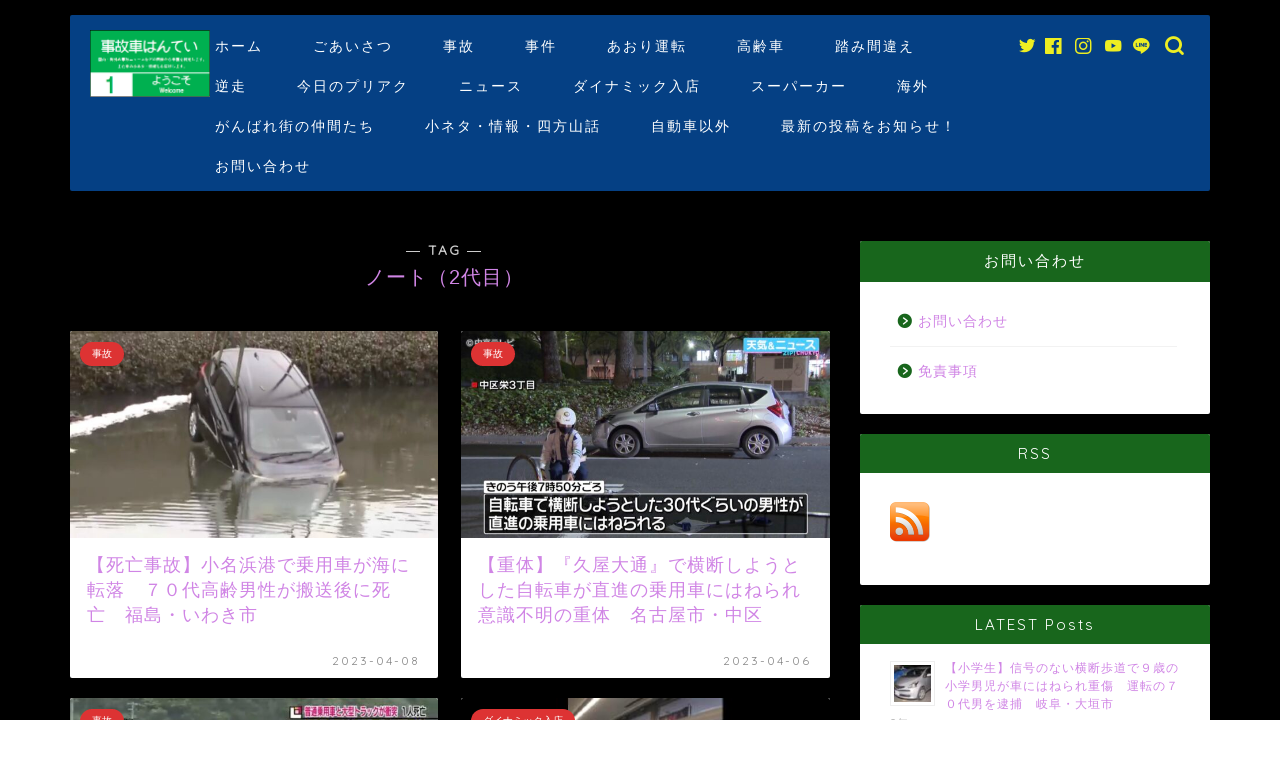

--- FILE ---
content_type: text/html; charset=UTF-8
request_url: https://slump-slump-ochi.com/tag/%E3%83%8E%E3%83%BC%E3%83%88%EF%BC%882%E4%BB%A3%E7%9B%AE%EF%BC%89/
body_size: 32135
content:
<!DOCTYPE html>
<html lang="ja">
<head prefix="og: http://ogp.me/ns# fb: http://ogp.me/ns/fb# article: http://ogp.me/ns/article#">
<meta charset="utf-8">
<meta http-equiv="X-UA-Compatible" content="IE=edge">
<meta name="viewport" content="width=device-width, initial-scale=1">
<!-- ここからOGP -->
<meta property="og:type" content="blog">
<meta property="og:title" content="ノート（2代目）タグの記事一覧｜事故車はんてい">
<meta property="og:url" content="https://slump-slump-ochi.com/tag/%e3%83%8e%e3%83%bc%e3%83%88%ef%bc%882%e4%bb%a3%e7%9b%ae%ef%bc%89/">
<meta property="og:image" content="https://slump-slump-ochi.com/wp-content/uploads/2023/04/jikohantei-2023-04-08-13.06.35.jpg">
<meta property="og:site_name" content="事故車はんてい">
<meta property="fb:admins" content="">
<meta name="twitter:card" content="summary_large_image">
<meta name="twitter:site" content="@jikohantei">
<!-- ここまでOGP --> 


<title>ノート（2代目） | 事故車はんてい</title>
	<style>img:is([sizes="auto" i], [sizes^="auto," i]) { contain-intrinsic-size: 3000px 1500px }</style>
	
		<!-- All in One SEO 4.9.0 - aioseo.com -->
	<meta name="robots" content="noindex, max-snippet:-1, max-image-preview:large, max-video-preview:-1" />
	<meta name="google-site-verification" content="tlJRKSGODoTAjV7Lxv1Kp2TLh5AYS80hh6QH6SR8X-s" />
	<meta name="keywords" content="札幌,白石区,事故,コペン,群上市、転落、車、死亡、80代、高齢,長野、安曇野市、踏切、事故、医師、進入,北九州市、小倉区、事故,群馬、伊勢崎市、事故、炎上、焼死,札幌、北区、玉突き事故,仙台、事故、国道4号,香川・観音寺市、クリーニング店、突っ込む、特攻、踏み間違えた,宮城、角田市、事故、菊地正美,熊本市、蟹江鶴子、死亡,札幌、北区、事故、コンビニ、突っ込む、特攻、ダイナミック入店,八代市、内田健一、事故,綾瀬、川に転落,大阪、近畿道、門真ジャンクション、事故" />
	<link rel="canonical" href="https://slump-slump-ochi.com/tag/%e3%83%8e%e3%83%bc%e3%83%88%ef%bc%882%e4%bb%a3%e7%9b%ae%ef%bc%89/" />
	<meta name="generator" content="All in One SEO (AIOSEO) 4.9.0" />
		<script type="application/ld+json" class="aioseo-schema">
			{"@context":"https:\/\/schema.org","@graph":[{"@type":"BreadcrumbList","@id":"https:\/\/slump-slump-ochi.com\/tag\/%E3%83%8E%E3%83%BC%E3%83%88%EF%BC%882%E4%BB%A3%E7%9B%AE%EF%BC%89\/#breadcrumblist","itemListElement":[{"@type":"ListItem","@id":"https:\/\/slump-slump-ochi.com#listItem","position":1,"name":"Home","item":"https:\/\/slump-slump-ochi.com","nextItem":{"@type":"ListItem","@id":"https:\/\/slump-slump-ochi.com\/tag\/%e3%83%8e%e3%83%bc%e3%83%88%ef%bc%882%e4%bb%a3%e7%9b%ae%ef%bc%89\/#listItem","name":"\u30ce\u30fc\u30c8\uff082\u4ee3\u76ee\uff09"}},{"@type":"ListItem","@id":"https:\/\/slump-slump-ochi.com\/tag\/%e3%83%8e%e3%83%bc%e3%83%88%ef%bc%882%e4%bb%a3%e7%9b%ae%ef%bc%89\/#listItem","position":2,"name":"\u30ce\u30fc\u30c8\uff082\u4ee3\u76ee\uff09","previousItem":{"@type":"ListItem","@id":"https:\/\/slump-slump-ochi.com#listItem","name":"Home"}}]},{"@type":"CollectionPage","@id":"https:\/\/slump-slump-ochi.com\/tag\/%E3%83%8E%E3%83%BC%E3%83%88%EF%BC%882%E4%BB%A3%E7%9B%AE%EF%BC%89\/#collectionpage","url":"https:\/\/slump-slump-ochi.com\/tag\/%E3%83%8E%E3%83%BC%E3%83%88%EF%BC%882%E4%BB%A3%E7%9B%AE%EF%BC%89\/","name":"\u30ce\u30fc\u30c8\uff082\u4ee3\u76ee\uff09 | \u4e8b\u6545\u8eca\u306f\u3093\u3066\u3044","inLanguage":"ja","isPartOf":{"@id":"https:\/\/slump-slump-ochi.com\/#website"},"breadcrumb":{"@id":"https:\/\/slump-slump-ochi.com\/tag\/%E3%83%8E%E3%83%BC%E3%83%88%EF%BC%882%E4%BB%A3%E7%9B%AE%EF%BC%89\/#breadcrumblist"}},{"@type":"Organization","@id":"https:\/\/slump-slump-ochi.com\/#organization","name":"\u4e8b\u6545\u8eca\u306f\u3093\u3066\u3044","description":"\u56fd\u5185\u30fb\u6d77\u5916\u306e\u4e8b\u6545\u30cb\u30e5\u30fc\u30b9\u306a\u3069\u306e\u753b\u50cf\u304b\u3089\u8eca\u7a2e\u3092\u5224\u5b9a\u3057\u307e\u3059\u3002\u307e\u305f\u8eca\u306e\u5c0f\u30cd\u30bf\u30fb\u60c5\u5831\u3082\u304a\u5c4a\u3051\u3057\u307e\u3059\u3002","url":"https:\/\/slump-slump-ochi.com\/","sameAs":["https:\/\/twitter.com\/jikohantei"]},{"@type":"WebSite","@id":"https:\/\/slump-slump-ochi.com\/#website","url":"https:\/\/slump-slump-ochi.com\/","name":"\u4e8b\u6545\u8eca\u306f\u3093\u3066\u3044","description":"\u56fd\u5185\u30fb\u6d77\u5916\u306e\u4e8b\u6545\u30cb\u30e5\u30fc\u30b9\u306a\u3069\u306e\u753b\u50cf\u304b\u3089\u8eca\u7a2e\u3092\u5224\u5b9a\u3057\u307e\u3059\u3002\u307e\u305f\u8eca\u306e\u5c0f\u30cd\u30bf\u30fb\u60c5\u5831\u3082\u304a\u5c4a\u3051\u3057\u307e\u3059\u3002","inLanguage":"ja","publisher":{"@id":"https:\/\/slump-slump-ochi.com\/#organization"}}]}
		</script>
		<!-- All in One SEO -->

<link rel="amphtml" href="https://slump-slump-ochi.com/tag/%E3%83%8E%E3%83%BC%E3%83%88%EF%BC%882%E4%BB%A3%E7%9B%AE%EF%BC%89/amp/" /><meta name="generator" content="AMP for WP 1.1.3"/><link rel='dns-prefetch' href='//webfonts.xserver.jp' />
<link rel='dns-prefetch' href='//ajax.googleapis.com' />
<link rel='dns-prefetch' href='//www.google.com' />
<link rel='dns-prefetch' href='//cdnjs.cloudflare.com' />
<link rel='dns-prefetch' href='//use.fontawesome.com' />
<link rel='dns-prefetch' href='//secure.gravatar.com' />
<link rel='dns-prefetch' href='//www.googletagmanager.com' />
<link rel='dns-prefetch' href='//stats.wp.com' />
<link rel='dns-prefetch' href='//fonts.googleapis.com' />
<link rel='dns-prefetch' href='//widgets.wp.com' />
<link rel='dns-prefetch' href='//jetpack.wordpress.com' />
<link rel='dns-prefetch' href='//s0.wp.com' />
<link rel='dns-prefetch' href='//public-api.wordpress.com' />
<link rel='dns-prefetch' href='//0.gravatar.com' />
<link rel='dns-prefetch' href='//1.gravatar.com' />
<link rel='dns-prefetch' href='//2.gravatar.com' />
<link rel='dns-prefetch' href='//pagead2.googlesyndication.com' />
<link rel='preconnect' href='//c0.wp.com' />
<link rel="alternate" type="application/rss+xml" title="事故車はんてい &raquo; フィード" href="https://slump-slump-ochi.com/feed/" />
<link rel="alternate" type="application/rss+xml" title="事故車はんてい &raquo; コメントフィード" href="https://slump-slump-ochi.com/comments/feed/" />
<link rel="alternate" type="application/rss+xml" title="事故車はんてい &raquo; ノート（2代目） タグのフィード" href="https://slump-slump-ochi.com/tag/%e3%83%8e%e3%83%bc%e3%83%88%ef%bc%882%e4%bb%a3%e7%9b%ae%ef%bc%89/feed/" />
		<!-- This site uses the Google Analytics by MonsterInsights plugin v8.14.0 - Using Analytics tracking - https://www.monsterinsights.com/ -->
							<script src="//www.googletagmanager.com/gtag/js?id=UA-125120678-2"  data-cfasync="false" data-wpfc-render="false" type="text/javascript" async></script>
			<script data-cfasync="false" data-wpfc-render="false" type="text/javascript">
				var mi_version = '8.14.0';
				var mi_track_user = true;
				var mi_no_track_reason = '';
				
								var disableStrs = [
															'ga-disable-UA-125120678-2',
									];

				/* Function to detect opted out users */
				function __gtagTrackerIsOptedOut() {
					for (var index = 0; index < disableStrs.length; index++) {
						if (document.cookie.indexOf(disableStrs[index] + '=true') > -1) {
							return true;
						}
					}

					return false;
				}

				/* Disable tracking if the opt-out cookie exists. */
				if (__gtagTrackerIsOptedOut()) {
					for (var index = 0; index < disableStrs.length; index++) {
						window[disableStrs[index]] = true;
					}
				}

				/* Opt-out function */
				function __gtagTrackerOptout() {
					for (var index = 0; index < disableStrs.length; index++) {
						document.cookie = disableStrs[index] + '=true; expires=Thu, 31 Dec 2099 23:59:59 UTC; path=/';
						window[disableStrs[index]] = true;
					}
				}

				if ('undefined' === typeof gaOptout) {
					function gaOptout() {
						__gtagTrackerOptout();
					}
				}
								window.dataLayer = window.dataLayer || [];

				window.MonsterInsightsDualTracker = {
					helpers: {},
					trackers: {},
				};
				if (mi_track_user) {
					function __gtagDataLayer() {
						dataLayer.push(arguments);
					}

					function __gtagTracker(type, name, parameters) {
						if (!parameters) {
							parameters = {};
						}

						if (parameters.send_to) {
							__gtagDataLayer.apply(null, arguments);
							return;
						}

						if (type === 'event') {
							
														parameters.send_to = monsterinsights_frontend.ua;
							__gtagDataLayer(type, name, parameters);
													} else {
							__gtagDataLayer.apply(null, arguments);
						}
					}

					__gtagTracker('js', new Date());
					__gtagTracker('set', {
						'developer_id.dZGIzZG': true,
											});
															__gtagTracker('config', 'UA-125120678-2', {"forceSSL":"true"} );
										window.gtag = __gtagTracker;										(function () {
						/* https://developers.google.com/analytics/devguides/collection/analyticsjs/ */
						/* ga and __gaTracker compatibility shim. */
						var noopfn = function () {
							return null;
						};
						var newtracker = function () {
							return new Tracker();
						};
						var Tracker = function () {
							return null;
						};
						var p = Tracker.prototype;
						p.get = noopfn;
						p.set = noopfn;
						p.send = function () {
							var args = Array.prototype.slice.call(arguments);
							args.unshift('send');
							__gaTracker.apply(null, args);
						};
						var __gaTracker = function () {
							var len = arguments.length;
							if (len === 0) {
								return;
							}
							var f = arguments[len - 1];
							if (typeof f !== 'object' || f === null || typeof f.hitCallback !== 'function') {
								if ('send' === arguments[0]) {
									var hitConverted, hitObject = false, action;
									if ('event' === arguments[1]) {
										if ('undefined' !== typeof arguments[3]) {
											hitObject = {
												'eventAction': arguments[3],
												'eventCategory': arguments[2],
												'eventLabel': arguments[4],
												'value': arguments[5] ? arguments[5] : 1,
											}
										}
									}
									if ('pageview' === arguments[1]) {
										if ('undefined' !== typeof arguments[2]) {
											hitObject = {
												'eventAction': 'page_view',
												'page_path': arguments[2],
											}
										}
									}
									if (typeof arguments[2] === 'object') {
										hitObject = arguments[2];
									}
									if (typeof arguments[5] === 'object') {
										Object.assign(hitObject, arguments[5]);
									}
									if ('undefined' !== typeof arguments[1].hitType) {
										hitObject = arguments[1];
										if ('pageview' === hitObject.hitType) {
											hitObject.eventAction = 'page_view';
										}
									}
									if (hitObject) {
										action = 'timing' === arguments[1].hitType ? 'timing_complete' : hitObject.eventAction;
										hitConverted = mapArgs(hitObject);
										__gtagTracker('event', action, hitConverted);
									}
								}
								return;
							}

							function mapArgs(args) {
								var arg, hit = {};
								var gaMap = {
									'eventCategory': 'event_category',
									'eventAction': 'event_action',
									'eventLabel': 'event_label',
									'eventValue': 'event_value',
									'nonInteraction': 'non_interaction',
									'timingCategory': 'event_category',
									'timingVar': 'name',
									'timingValue': 'value',
									'timingLabel': 'event_label',
									'page': 'page_path',
									'location': 'page_location',
									'title': 'page_title',
								};
								for (arg in args) {
																		if (!(!args.hasOwnProperty(arg) || !gaMap.hasOwnProperty(arg))) {
										hit[gaMap[arg]] = args[arg];
									} else {
										hit[arg] = args[arg];
									}
								}
								return hit;
							}

							try {
								f.hitCallback();
							} catch (ex) {
							}
						};
						__gaTracker.create = newtracker;
						__gaTracker.getByName = newtracker;
						__gaTracker.getAll = function () {
							return [];
						};
						__gaTracker.remove = noopfn;
						__gaTracker.loaded = true;
						window['__gaTracker'] = __gaTracker;
					})();
									} else {
										console.log("");
					(function () {
						function __gtagTracker() {
							return null;
						}

						window['__gtagTracker'] = __gtagTracker;
						window['gtag'] = __gtagTracker;
					})();
									}
			</script>
				<!-- / Google Analytics by MonsterInsights -->
		<script type="text/javascript">
/* <![CDATA[ */
window._wpemojiSettings = {"baseUrl":"https:\/\/s.w.org\/images\/core\/emoji\/15.0.3\/72x72\/","ext":".png","svgUrl":"https:\/\/s.w.org\/images\/core\/emoji\/15.0.3\/svg\/","svgExt":".svg","source":{"concatemoji":"https:\/\/slump-slump-ochi.com\/wp-includes\/js\/wp-emoji-release.min.js?ver=6.7.4"}};
/*! This file is auto-generated */
!function(i,n){var o,s,e;function c(e){try{var t={supportTests:e,timestamp:(new Date).valueOf()};sessionStorage.setItem(o,JSON.stringify(t))}catch(e){}}function p(e,t,n){e.clearRect(0,0,e.canvas.width,e.canvas.height),e.fillText(t,0,0);var t=new Uint32Array(e.getImageData(0,0,e.canvas.width,e.canvas.height).data),r=(e.clearRect(0,0,e.canvas.width,e.canvas.height),e.fillText(n,0,0),new Uint32Array(e.getImageData(0,0,e.canvas.width,e.canvas.height).data));return t.every(function(e,t){return e===r[t]})}function u(e,t,n){switch(t){case"flag":return n(e,"\ud83c\udff3\ufe0f\u200d\u26a7\ufe0f","\ud83c\udff3\ufe0f\u200b\u26a7\ufe0f")?!1:!n(e,"\ud83c\uddfa\ud83c\uddf3","\ud83c\uddfa\u200b\ud83c\uddf3")&&!n(e,"\ud83c\udff4\udb40\udc67\udb40\udc62\udb40\udc65\udb40\udc6e\udb40\udc67\udb40\udc7f","\ud83c\udff4\u200b\udb40\udc67\u200b\udb40\udc62\u200b\udb40\udc65\u200b\udb40\udc6e\u200b\udb40\udc67\u200b\udb40\udc7f");case"emoji":return!n(e,"\ud83d\udc26\u200d\u2b1b","\ud83d\udc26\u200b\u2b1b")}return!1}function f(e,t,n){var r="undefined"!=typeof WorkerGlobalScope&&self instanceof WorkerGlobalScope?new OffscreenCanvas(300,150):i.createElement("canvas"),a=r.getContext("2d",{willReadFrequently:!0}),o=(a.textBaseline="top",a.font="600 32px Arial",{});return e.forEach(function(e){o[e]=t(a,e,n)}),o}function t(e){var t=i.createElement("script");t.src=e,t.defer=!0,i.head.appendChild(t)}"undefined"!=typeof Promise&&(o="wpEmojiSettingsSupports",s=["flag","emoji"],n.supports={everything:!0,everythingExceptFlag:!0},e=new Promise(function(e){i.addEventListener("DOMContentLoaded",e,{once:!0})}),new Promise(function(t){var n=function(){try{var e=JSON.parse(sessionStorage.getItem(o));if("object"==typeof e&&"number"==typeof e.timestamp&&(new Date).valueOf()<e.timestamp+604800&&"object"==typeof e.supportTests)return e.supportTests}catch(e){}return null}();if(!n){if("undefined"!=typeof Worker&&"undefined"!=typeof OffscreenCanvas&&"undefined"!=typeof URL&&URL.createObjectURL&&"undefined"!=typeof Blob)try{var e="postMessage("+f.toString()+"("+[JSON.stringify(s),u.toString(),p.toString()].join(",")+"));",r=new Blob([e],{type:"text/javascript"}),a=new Worker(URL.createObjectURL(r),{name:"wpTestEmojiSupports"});return void(a.onmessage=function(e){c(n=e.data),a.terminate(),t(n)})}catch(e){}c(n=f(s,u,p))}t(n)}).then(function(e){for(var t in e)n.supports[t]=e[t],n.supports.everything=n.supports.everything&&n.supports[t],"flag"!==t&&(n.supports.everythingExceptFlag=n.supports.everythingExceptFlag&&n.supports[t]);n.supports.everythingExceptFlag=n.supports.everythingExceptFlag&&!n.supports.flag,n.DOMReady=!1,n.readyCallback=function(){n.DOMReady=!0}}).then(function(){return e}).then(function(){var e;n.supports.everything||(n.readyCallback(),(e=n.source||{}).concatemoji?t(e.concatemoji):e.wpemoji&&e.twemoji&&(t(e.twemoji),t(e.wpemoji)))}))}((window,document),window._wpemojiSettings);
/* ]]> */
</script>
<style id='wp-emoji-styles-inline-css' type='text/css'>

	img.wp-smiley, img.emoji {
		display: inline !important;
		border: none !important;
		box-shadow: none !important;
		height: 1em !important;
		width: 1em !important;
		margin: 0 0.07em !important;
		vertical-align: -0.1em !important;
		background: none !important;
		padding: 0 !important;
	}
</style>
<link rel='stylesheet' id='wp-block-library-css' href='https://c0.wp.com/c/6.7.4/wp-includes/css/dist/block-library/style.min.css' type='text/css' media='all' />
<link rel='stylesheet' id='aioseo/css/src/vue/standalone/blocks/table-of-contents/global.scss-css' href='https://slump-slump-ochi.com/wp-content/plugins/all-in-one-seo-pack/dist/Lite/assets/css/table-of-contents/global.e90f6d47.css?ver=4.9.0' type='text/css' media='all' />
<link rel='stylesheet' id='mediaelement-css' href='https://c0.wp.com/c/6.7.4/wp-includes/js/mediaelement/mediaelementplayer-legacy.min.css' type='text/css' media='all' />
<link rel='stylesheet' id='wp-mediaelement-css' href='https://c0.wp.com/c/6.7.4/wp-includes/js/mediaelement/wp-mediaelement.min.css' type='text/css' media='all' />
<style id='jetpack-sharing-buttons-style-inline-css' type='text/css'>
.jetpack-sharing-buttons__services-list{display:flex;flex-direction:row;flex-wrap:wrap;gap:0;list-style-type:none;margin:5px;padding:0}.jetpack-sharing-buttons__services-list.has-small-icon-size{font-size:12px}.jetpack-sharing-buttons__services-list.has-normal-icon-size{font-size:16px}.jetpack-sharing-buttons__services-list.has-large-icon-size{font-size:24px}.jetpack-sharing-buttons__services-list.has-huge-icon-size{font-size:36px}@media print{.jetpack-sharing-buttons__services-list{display:none!important}}.editor-styles-wrapper .wp-block-jetpack-sharing-buttons{gap:0;padding-inline-start:0}ul.jetpack-sharing-buttons__services-list.has-background{padding:1.25em 2.375em}
</style>
<link rel='stylesheet' id='wp-components-css' href='https://c0.wp.com/c/6.7.4/wp-includes/css/dist/components/style.min.css' type='text/css' media='all' />
<link rel='stylesheet' id='wp-preferences-css' href='https://c0.wp.com/c/6.7.4/wp-includes/css/dist/preferences/style.min.css' type='text/css' media='all' />
<link rel='stylesheet' id='wp-block-editor-css' href='https://c0.wp.com/c/6.7.4/wp-includes/css/dist/block-editor/style.min.css' type='text/css' media='all' />
<link rel='stylesheet' id='wp-reusable-blocks-css' href='https://c0.wp.com/c/6.7.4/wp-includes/css/dist/reusable-blocks/style.min.css' type='text/css' media='all' />
<link rel='stylesheet' id='wp-patterns-css' href='https://c0.wp.com/c/6.7.4/wp-includes/css/dist/patterns/style.min.css' type='text/css' media='all' />
<link rel='stylesheet' id='wp-editor-css' href='https://c0.wp.com/c/6.7.4/wp-includes/css/dist/editor/style.min.css' type='text/css' media='all' />
<link rel='stylesheet' id='tinyjpfont_gutenberg_style-css-css' href='https://slump-slump-ochi.com/wp-content/plugins/japanese-font-for-tinymce/gutenjpfont/dist/blocks.style.build.css?ver=6.7.4' type='text/css' media='all' />
<style id='classic-theme-styles-inline-css' type='text/css'>
/*! This file is auto-generated */
.wp-block-button__link{color:#fff;background-color:#32373c;border-radius:9999px;box-shadow:none;text-decoration:none;padding:calc(.667em + 2px) calc(1.333em + 2px);font-size:1.125em}.wp-block-file__button{background:#32373c;color:#fff;text-decoration:none}
</style>
<style id='global-styles-inline-css' type='text/css'>
:root{--wp--preset--aspect-ratio--square: 1;--wp--preset--aspect-ratio--4-3: 4/3;--wp--preset--aspect-ratio--3-4: 3/4;--wp--preset--aspect-ratio--3-2: 3/2;--wp--preset--aspect-ratio--2-3: 2/3;--wp--preset--aspect-ratio--16-9: 16/9;--wp--preset--aspect-ratio--9-16: 9/16;--wp--preset--color--black: #000000;--wp--preset--color--cyan-bluish-gray: #abb8c3;--wp--preset--color--white: #ffffff;--wp--preset--color--pale-pink: #f78da7;--wp--preset--color--vivid-red: #cf2e2e;--wp--preset--color--luminous-vivid-orange: #ff6900;--wp--preset--color--luminous-vivid-amber: #fcb900;--wp--preset--color--light-green-cyan: #7bdcb5;--wp--preset--color--vivid-green-cyan: #00d084;--wp--preset--color--pale-cyan-blue: #8ed1fc;--wp--preset--color--vivid-cyan-blue: #0693e3;--wp--preset--color--vivid-purple: #9b51e0;--wp--preset--gradient--vivid-cyan-blue-to-vivid-purple: linear-gradient(135deg,rgba(6,147,227,1) 0%,rgb(155,81,224) 100%);--wp--preset--gradient--light-green-cyan-to-vivid-green-cyan: linear-gradient(135deg,rgb(122,220,180) 0%,rgb(0,208,130) 100%);--wp--preset--gradient--luminous-vivid-amber-to-luminous-vivid-orange: linear-gradient(135deg,rgba(252,185,0,1) 0%,rgba(255,105,0,1) 100%);--wp--preset--gradient--luminous-vivid-orange-to-vivid-red: linear-gradient(135deg,rgba(255,105,0,1) 0%,rgb(207,46,46) 100%);--wp--preset--gradient--very-light-gray-to-cyan-bluish-gray: linear-gradient(135deg,rgb(238,238,238) 0%,rgb(169,184,195) 100%);--wp--preset--gradient--cool-to-warm-spectrum: linear-gradient(135deg,rgb(74,234,220) 0%,rgb(151,120,209) 20%,rgb(207,42,186) 40%,rgb(238,44,130) 60%,rgb(251,105,98) 80%,rgb(254,248,76) 100%);--wp--preset--gradient--blush-light-purple: linear-gradient(135deg,rgb(255,206,236) 0%,rgb(152,150,240) 100%);--wp--preset--gradient--blush-bordeaux: linear-gradient(135deg,rgb(254,205,165) 0%,rgb(254,45,45) 50%,rgb(107,0,62) 100%);--wp--preset--gradient--luminous-dusk: linear-gradient(135deg,rgb(255,203,112) 0%,rgb(199,81,192) 50%,rgb(65,88,208) 100%);--wp--preset--gradient--pale-ocean: linear-gradient(135deg,rgb(255,245,203) 0%,rgb(182,227,212) 50%,rgb(51,167,181) 100%);--wp--preset--gradient--electric-grass: linear-gradient(135deg,rgb(202,248,128) 0%,rgb(113,206,126) 100%);--wp--preset--gradient--midnight: linear-gradient(135deg,rgb(2,3,129) 0%,rgb(40,116,252) 100%);--wp--preset--font-size--small: 13px;--wp--preset--font-size--medium: 20px;--wp--preset--font-size--large: 36px;--wp--preset--font-size--x-large: 42px;--wp--preset--spacing--20: 0.44rem;--wp--preset--spacing--30: 0.67rem;--wp--preset--spacing--40: 1rem;--wp--preset--spacing--50: 1.5rem;--wp--preset--spacing--60: 2.25rem;--wp--preset--spacing--70: 3.38rem;--wp--preset--spacing--80: 5.06rem;--wp--preset--shadow--natural: 6px 6px 9px rgba(0, 0, 0, 0.2);--wp--preset--shadow--deep: 12px 12px 50px rgba(0, 0, 0, 0.4);--wp--preset--shadow--sharp: 6px 6px 0px rgba(0, 0, 0, 0.2);--wp--preset--shadow--outlined: 6px 6px 0px -3px rgba(255, 255, 255, 1), 6px 6px rgba(0, 0, 0, 1);--wp--preset--shadow--crisp: 6px 6px 0px rgba(0, 0, 0, 1);}:where(.is-layout-flex){gap: 0.5em;}:where(.is-layout-grid){gap: 0.5em;}body .is-layout-flex{display: flex;}.is-layout-flex{flex-wrap: wrap;align-items: center;}.is-layout-flex > :is(*, div){margin: 0;}body .is-layout-grid{display: grid;}.is-layout-grid > :is(*, div){margin: 0;}:where(.wp-block-columns.is-layout-flex){gap: 2em;}:where(.wp-block-columns.is-layout-grid){gap: 2em;}:where(.wp-block-post-template.is-layout-flex){gap: 1.25em;}:where(.wp-block-post-template.is-layout-grid){gap: 1.25em;}.has-black-color{color: var(--wp--preset--color--black) !important;}.has-cyan-bluish-gray-color{color: var(--wp--preset--color--cyan-bluish-gray) !important;}.has-white-color{color: var(--wp--preset--color--white) !important;}.has-pale-pink-color{color: var(--wp--preset--color--pale-pink) !important;}.has-vivid-red-color{color: var(--wp--preset--color--vivid-red) !important;}.has-luminous-vivid-orange-color{color: var(--wp--preset--color--luminous-vivid-orange) !important;}.has-luminous-vivid-amber-color{color: var(--wp--preset--color--luminous-vivid-amber) !important;}.has-light-green-cyan-color{color: var(--wp--preset--color--light-green-cyan) !important;}.has-vivid-green-cyan-color{color: var(--wp--preset--color--vivid-green-cyan) !important;}.has-pale-cyan-blue-color{color: var(--wp--preset--color--pale-cyan-blue) !important;}.has-vivid-cyan-blue-color{color: var(--wp--preset--color--vivid-cyan-blue) !important;}.has-vivid-purple-color{color: var(--wp--preset--color--vivid-purple) !important;}.has-black-background-color{background-color: var(--wp--preset--color--black) !important;}.has-cyan-bluish-gray-background-color{background-color: var(--wp--preset--color--cyan-bluish-gray) !important;}.has-white-background-color{background-color: var(--wp--preset--color--white) !important;}.has-pale-pink-background-color{background-color: var(--wp--preset--color--pale-pink) !important;}.has-vivid-red-background-color{background-color: var(--wp--preset--color--vivid-red) !important;}.has-luminous-vivid-orange-background-color{background-color: var(--wp--preset--color--luminous-vivid-orange) !important;}.has-luminous-vivid-amber-background-color{background-color: var(--wp--preset--color--luminous-vivid-amber) !important;}.has-light-green-cyan-background-color{background-color: var(--wp--preset--color--light-green-cyan) !important;}.has-vivid-green-cyan-background-color{background-color: var(--wp--preset--color--vivid-green-cyan) !important;}.has-pale-cyan-blue-background-color{background-color: var(--wp--preset--color--pale-cyan-blue) !important;}.has-vivid-cyan-blue-background-color{background-color: var(--wp--preset--color--vivid-cyan-blue) !important;}.has-vivid-purple-background-color{background-color: var(--wp--preset--color--vivid-purple) !important;}.has-black-border-color{border-color: var(--wp--preset--color--black) !important;}.has-cyan-bluish-gray-border-color{border-color: var(--wp--preset--color--cyan-bluish-gray) !important;}.has-white-border-color{border-color: var(--wp--preset--color--white) !important;}.has-pale-pink-border-color{border-color: var(--wp--preset--color--pale-pink) !important;}.has-vivid-red-border-color{border-color: var(--wp--preset--color--vivid-red) !important;}.has-luminous-vivid-orange-border-color{border-color: var(--wp--preset--color--luminous-vivid-orange) !important;}.has-luminous-vivid-amber-border-color{border-color: var(--wp--preset--color--luminous-vivid-amber) !important;}.has-light-green-cyan-border-color{border-color: var(--wp--preset--color--light-green-cyan) !important;}.has-vivid-green-cyan-border-color{border-color: var(--wp--preset--color--vivid-green-cyan) !important;}.has-pale-cyan-blue-border-color{border-color: var(--wp--preset--color--pale-cyan-blue) !important;}.has-vivid-cyan-blue-border-color{border-color: var(--wp--preset--color--vivid-cyan-blue) !important;}.has-vivid-purple-border-color{border-color: var(--wp--preset--color--vivid-purple) !important;}.has-vivid-cyan-blue-to-vivid-purple-gradient-background{background: var(--wp--preset--gradient--vivid-cyan-blue-to-vivid-purple) !important;}.has-light-green-cyan-to-vivid-green-cyan-gradient-background{background: var(--wp--preset--gradient--light-green-cyan-to-vivid-green-cyan) !important;}.has-luminous-vivid-amber-to-luminous-vivid-orange-gradient-background{background: var(--wp--preset--gradient--luminous-vivid-amber-to-luminous-vivid-orange) !important;}.has-luminous-vivid-orange-to-vivid-red-gradient-background{background: var(--wp--preset--gradient--luminous-vivid-orange-to-vivid-red) !important;}.has-very-light-gray-to-cyan-bluish-gray-gradient-background{background: var(--wp--preset--gradient--very-light-gray-to-cyan-bluish-gray) !important;}.has-cool-to-warm-spectrum-gradient-background{background: var(--wp--preset--gradient--cool-to-warm-spectrum) !important;}.has-blush-light-purple-gradient-background{background: var(--wp--preset--gradient--blush-light-purple) !important;}.has-blush-bordeaux-gradient-background{background: var(--wp--preset--gradient--blush-bordeaux) !important;}.has-luminous-dusk-gradient-background{background: var(--wp--preset--gradient--luminous-dusk) !important;}.has-pale-ocean-gradient-background{background: var(--wp--preset--gradient--pale-ocean) !important;}.has-electric-grass-gradient-background{background: var(--wp--preset--gradient--electric-grass) !important;}.has-midnight-gradient-background{background: var(--wp--preset--gradient--midnight) !important;}.has-small-font-size{font-size: var(--wp--preset--font-size--small) !important;}.has-medium-font-size{font-size: var(--wp--preset--font-size--medium) !important;}.has-large-font-size{font-size: var(--wp--preset--font-size--large) !important;}.has-x-large-font-size{font-size: var(--wp--preset--font-size--x-large) !important;}
:where(.wp-block-post-template.is-layout-flex){gap: 1.25em;}:where(.wp-block-post-template.is-layout-grid){gap: 1.25em;}
:where(.wp-block-columns.is-layout-flex){gap: 2em;}:where(.wp-block-columns.is-layout-grid){gap: 2em;}
:root :where(.wp-block-pullquote){font-size: 1.5em;line-height: 1.6;}
</style>
<link rel='stylesheet' id='contact-form-7-css' href='https://slump-slump-ochi.com/wp-content/plugins/contact-form-7/includes/css/styles.css?ver=6.1.3' type='text/css' media='all' />
<link rel='stylesheet' id='tinyjpfont-styles-css' href='https://slump-slump-ochi.com/wp-content/plugins/japanese-font-for-tinymce/addfont.css?ver=6.7.4' type='text/css' media='all' />
<link rel='stylesheet' id='simple_google_fonts_japanese-css' href='https://fonts.googleapis.com/css?family=Noto+Sans+JP&#038;display=swap&#038;ver=6.7.4' type='text/css' media='all' />
<link rel='stylesheet' id='whats-new-style-css' href='https://slump-slump-ochi.com/wp-content/plugins/whats-new-genarator/whats-new.css?ver=2.0.2' type='text/css' media='all' />
<link rel='stylesheet' id='wpbq-css' href='https://slump-slump-ochi.com/wp-content/plugins/wp-blockquote-shortcode/assets/css/wp-blockquote-shortcode.css' type='text/css' media='all' />
<link rel='stylesheet' id='yyi_rinker_stylesheet-css' href='https://slump-slump-ochi.com/wp-content/plugins/yyi-rinker/css/style.css?v=1.1.10&#038;ver=6.7.4' type='text/css' media='all' />
<link rel='stylesheet' id='parent-style-css' href='https://slump-slump-ochi.com/wp-content/themes/jin/style.css?ver=6.7.4' type='text/css' media='all' />
<link rel='stylesheet' id='theme-style-css' href='https://slump-slump-ochi.com/wp-content/themes/jin-child/style.css?ver=6.7.4' type='text/css' media='all' />
<link rel='stylesheet' id='fontawesome-style-css' href='https://use.fontawesome.com/releases/v5.6.3/css/all.css?ver=6.7.4' type='text/css' media='all' />
<link rel='stylesheet' id='swiper-style-css' href='https://cdnjs.cloudflare.com/ajax/libs/Swiper/4.0.7/css/swiper.min.css?ver=6.7.4' type='text/css' media='all' />
<link rel='stylesheet' id='jetpack_likes-css' href='https://c0.wp.com/p/jetpack/15.2/modules/likes/style.css' type='text/css' media='all' />
<link rel='stylesheet' id='recent-posts-widget-with-thumbnails-public-style-css' href='https://slump-slump-ochi.com/wp-content/plugins/recent-posts-widget-with-thumbnails/public.css?ver=7.1.1' type='text/css' media='all' />
<link rel='stylesheet' id='simple-social-icons-font-css' href='https://slump-slump-ochi.com/wp-content/plugins/simple-social-icons/css/style.css?ver=3.0.2' type='text/css' media='all' />
<link rel='stylesheet' id='jetpack-subscriptions-css' href='https://c0.wp.com/p/jetpack/15.2/_inc/build/subscriptions/subscriptions.min.css' type='text/css' media='all' />
<script type="text/javascript" src="https://ajax.googleapis.com/ajax/libs/jquery/1.12.4/jquery.min.js?ver=6.7.4" id="jquery-js"></script>
<script type="text/javascript" src="//webfonts.xserver.jp/js/xserverv3.js?fadein=0&amp;ver=2.0.8" id="typesquare_std-js"></script>
<script type="text/javascript" src="https://slump-slump-ochi.com/wp-content/plugins/google-analytics-for-wordpress/assets/js/frontend-gtag.min.js?ver=8.14.0" id="monsterinsights-frontend-script-js"></script>
<script data-cfasync="false" data-wpfc-render="false" type="text/javascript" id='monsterinsights-frontend-script-js-extra'>/* <![CDATA[ */
var monsterinsights_frontend = {"js_events_tracking":"true","download_extensions":"doc,pdf,ppt,zip,xls,docx,pptx,xlsx","inbound_paths":"[]","home_url":"https:\/\/slump-slump-ochi.com","hash_tracking":"false","ua":"UA-125120678-2","v4_id":""};/* ]]> */
</script>
<script type="text/javascript" src="https://slump-slump-ochi.com/wp-content/plugins/yyi-rinker/js/event-tracking.js?v=1.1.10" id="yyi_rinker_event_tracking_script-js"></script>

<!-- Site Kit によって追加された Google タグ（gtag.js）スニペット -->
<!-- Google アナリティクス スニペット (Site Kit が追加) -->
<script type="text/javascript" src="https://www.googletagmanager.com/gtag/js?id=G-K342HPMC93" id="google_gtagjs-js" async></script>
<script type="text/javascript" id="google_gtagjs-js-after">
/* <![CDATA[ */
window.dataLayer = window.dataLayer || [];function gtag(){dataLayer.push(arguments);}
gtag("set","linker",{"domains":["slump-slump-ochi.com"]});
gtag("js", new Date());
gtag("set", "developer_id.dZTNiMT", true);
gtag("config", "G-K342HPMC93");
/* ]]> */
</script>
<link rel="https://api.w.org/" href="https://slump-slump-ochi.com/wp-json/" /><link rel="alternate" title="JSON" type="application/json" href="https://slump-slump-ochi.com/wp-json/wp/v2/tags/88" />
<link rel="stylesheet" href="https://slump-slump-ochi.com/wp-content/plugins/count-per-day/counter.css" type="text/css" />
<meta name="generator" content="Site Kit by Google 1.165.0" />	<style>img#wpstats{display:none}</style>
		<style>
.yyi-rinker-images {
    display: flex;
    justify-content: center;
    align-items: center;
    position: relative;

}
div.yyi-rinker-image img.yyi-rinker-main-img.hidden {
    display: none;
}

.yyi-rinker-images-arrow {
    cursor: pointer;
    position: absolute;
    top: 50%;
    display: block;
    margin-top: -11px;
    opacity: 0.6;
    width: 22px;
}

.yyi-rinker-images-arrow-left{
    left: -10px;
}
.yyi-rinker-images-arrow-right{
    right: -10px;
}

.yyi-rinker-images-arrow-left.hidden {
    display: none;
}

.yyi-rinker-images-arrow-right.hidden {
    display: none;
}
div.yyi-rinker-contents.yyi-rinker-design-tate  div.yyi-rinker-box{
    flex-direction: column;
}

div.yyi-rinker-contents.yyi-rinker-design-slim div.yyi-rinker-box .yyi-rinker-links {
    flex-direction: column;
}

div.yyi-rinker-contents.yyi-rinker-design-slim div.yyi-rinker-info {
    width: 100%;
}

div.yyi-rinker-contents.yyi-rinker-design-slim .yyi-rinker-title {
    text-align: center;
}

div.yyi-rinker-contents.yyi-rinker-design-slim .yyi-rinker-links {
    text-align: center;
}
div.yyi-rinker-contents.yyi-rinker-design-slim .yyi-rinker-image {
    margin: auto;
}

div.yyi-rinker-contents.yyi-rinker-design-slim div.yyi-rinker-info ul.yyi-rinker-links li {
	align-self: stretch;
}
div.yyi-rinker-contents.yyi-rinker-design-slim div.yyi-rinker-box div.yyi-rinker-info {
	padding: 0;
}
div.yyi-rinker-contents.yyi-rinker-design-slim div.yyi-rinker-box {
	flex-direction: column;
	padding: 14px 5px 0;
}

.yyi-rinker-design-slim div.yyi-rinker-box div.yyi-rinker-info {
	text-align: center;
}

.yyi-rinker-design-slim div.price-box span.price {
	display: block;
}

div.yyi-rinker-contents.yyi-rinker-design-slim div.yyi-rinker-info div.yyi-rinker-title a{
	font-size:16px;
}

div.yyi-rinker-contents.yyi-rinker-design-slim ul.yyi-rinker-links li.amazonkindlelink:before,  div.yyi-rinker-contents.yyi-rinker-design-slim ul.yyi-rinker-links li.amazonlink:before,  div.yyi-rinker-contents.yyi-rinker-design-slim ul.yyi-rinker-links li.rakutenlink:before,  div.yyi-rinker-contents.yyi-rinker-design-slim ul.yyi-rinker-links li.yahoolink:before {
	font-size:12px;
}

div.yyi-rinker-contents.yyi-rinker-design-slim ul.yyi-rinker-links li a {
	font-size: 13px;
}
.entry-content ul.yyi-rinker-links li {
	padding: 0;
}

				</style>	<style type="text/css">
		#wrapper{
							background-color: #000000;
				background-image: url();
					}
		.related-entry-headline-text span:before,
		#comment-title span:before,
		#reply-title span:before{
			background-color: #18661c;
			border-color: #18661c!important;
		}
		
		#breadcrumb:after,
		#page-top a{	
			background-color: #ffffff;
		}
				footer{
			background-color: #ffffff;
		}
		.footer-inner a,
		#copyright,
		#copyright-center{
			border-color: #0d7c36!important;
			color: #0d7c36!important;
		}
		#footer-widget-area
		{
			border-color: #0d7c36!important;
		}
				.page-top-footer a{
			color: #ffffff!important;
		}
				#breadcrumb ul li,
		#breadcrumb ul li a{
			color: #ffffff!important;
		}
		
		body,
		a,
		a:link,
		a:visited,
		.my-profile,
		.widgettitle,
		.tabBtn-mag label{
			color: #d085e5;
		}
		a:hover{
			color: #dd3333;
		}
						.widget_nav_menu ul > li > a:before,
		.widget_categories ul > li > a:before,
		.widget_pages ul > li > a:before,
		.widget_recent_entries ul > li > a:before,
		.widget_archive ul > li > a:before,
		.widget_archive form:after,
		.widget_categories form:after,
		.widget_nav_menu ul > li > ul.sub-menu > li > a:before,
		.widget_categories ul > li > .children > li > a:before,
		.widget_pages ul > li > .children > li > a:before,
		.widget_nav_menu ul > li > ul.sub-menu > li > ul.sub-menu li > a:before,
		.widget_categories ul > li > .children > li > .children li > a:before,
		.widget_pages ul > li > .children > li > .children li > a:before{
			color: #18661c;
		}
		.widget_nav_menu ul .sub-menu .sub-menu li a:before{
			background-color: #d085e5!important;
		}
		footer .footer-widget,
		footer .footer-widget a,
		footer .footer-widget ul li,
		.footer-widget.widget_nav_menu ul > li > a:before,
		.footer-widget.widget_categories ul > li > a:before,
		.footer-widget.widget_recent_entries ul > li > a:before,
		.footer-widget.widget_pages ul > li > a:before,
		.footer-widget.widget_archive ul > li > a:before,
		footer .widget_tag_cloud .tagcloud a:before{
			color: #0d7c36!important;
			border-color: #0d7c36!important;
		}
		footer .footer-widget .widgettitle{
			color: #0d7c36!important;
			border-color: #dd3333!important;
		}
		footer .widget_nav_menu ul .children .children li a:before,
		footer .widget_categories ul .children .children li a:before,
		footer .widget_nav_menu ul .sub-menu .sub-menu li a:before{
			background-color: #0d7c36!important;
		}
		#drawernav a:hover,
		.post-list-title,
		#prev-next p,
		#toc_container .toc_list li a{
			color: #d085e5!important;
		}
		
		#header-box{
			background-color: #075cbc;
		}
				#header-box .header-box10-bg:before,
		#header-box .header-box11-bg:before{
			background-color: #075cbc!important;
			
		}
						@media (min-width: 768px) {
		#header-box .header-box10-bg:before,
		#header-box .header-box11-bg:before{
			border-radius: 2px;
		}
		}
										@media (min-width: 768px) {
			.top-image-meta{
				margin-top: calc(0px - 30px);
			}
		}
		@media (min-width: 1200px) {
			.top-image-meta{
				margin-top: calc(0px);
			}
		}
				.pickup-contents:before{
			background-color: #075cbc!important;
		}
		
		.main-image-text{
			color: #555;
		}
		.main-image-text-sub{
			color: #555;
		}
		
				@media (min-width: 481px) {
			#site-info{
				padding-top: 15px!important;
				padding-bottom: 15px!important;
			}
		}
		
		#site-info span a{
			color: #0d7c36!important;
		}
		
				#headmenu .headsns .line a svg{
			fill: #eeee22!important;
		}
		#headmenu .headsns a,
		#headmenu{
			color: #eeee22!important;
			border-color:#eeee22!important;
		}
						.profile-follow .line-sns a svg{
			fill: #18661c!important;
		}
		.profile-follow .line-sns a:hover svg{
			fill: #dd3333!important;
		}
		.profile-follow a{
			color: #18661c!important;
			border-color:#18661c!important;
		}
		.profile-follow a:hover,
		#headmenu .headsns a:hover{
			color:#dd3333!important;
			border-color:#dd3333!important;
		}
				.search-box:hover{
			color:#dd3333!important;
			border-color:#dd3333!important;
		}
				#header #headmenu .headsns .line a:hover svg{
			fill:#dd3333!important;
		}
		.cps-icon-bar,
		#navtoggle:checked + .sp-menu-open .cps-icon-bar{
			background-color: #0d7c36;
		}
		#nav-container{
			background-color: #1e73be;
		}
		.menu-box .menu-item svg{
			fill:#ffffff;
		}
		#drawernav ul.menu-box > li > a,
		#drawernav2 ul.menu-box > li > a,
		#drawernav3 ul.menu-box > li > a,
		#drawernav4 ul.menu-box > li > a,
		#drawernav5 ul.menu-box > li > a,
		#drawernav ul.menu-box > li.menu-item-has-children:after,
		#drawernav2 ul.menu-box > li.menu-item-has-children:after,
		#drawernav3 ul.menu-box > li.menu-item-has-children:after,
		#drawernav4 ul.menu-box > li.menu-item-has-children:after,
		#drawernav5 ul.menu-box > li.menu-item-has-children:after{
			color: #ffffff!important;
		}
		#drawernav ul.menu-box li a,
		#drawernav2 ul.menu-box li a,
		#drawernav3 ul.menu-box li a,
		#drawernav4 ul.menu-box li a,
		#drawernav5 ul.menu-box li a{
			font-size: 14px!important;
		}
		#drawernav3 ul.menu-box > li{
			color: #d085e5!important;
		}
		#drawernav4 .menu-box > .menu-item > a:after,
		#drawernav3 .menu-box > .menu-item > a:after,
		#drawernav .menu-box > .menu-item > a:after{
			background-color: #ffffff!important;
		}
		#drawernav2 .menu-box > .menu-item:hover,
		#drawernav5 .menu-box > .menu-item:hover{
			border-top-color: #18661c!important;
		}
				.cps-info-bar a{
			background-color: #ffcd44!important;
		}
				@media (min-width: 768px) {
			.post-list-mag .post-list-item:not(:nth-child(2n)){
				margin-right: 2.6%;
			}
		}
				@media (min-width: 768px) {
			#tab-1:checked ~ .tabBtn-mag li [for="tab-1"]:after,
			#tab-2:checked ~ .tabBtn-mag li [for="tab-2"]:after,
			#tab-3:checked ~ .tabBtn-mag li [for="tab-3"]:after,
			#tab-4:checked ~ .tabBtn-mag li [for="tab-4"]:after{
				border-top-color: #18661c!important;
			}
			.tabBtn-mag label{
				border-bottom-color: #18661c!important;
			}
		}
		#tab-1:checked ~ .tabBtn-mag li [for="tab-1"],
		#tab-2:checked ~ .tabBtn-mag li [for="tab-2"],
		#tab-3:checked ~ .tabBtn-mag li [for="tab-3"],
		#tab-4:checked ~ .tabBtn-mag li [for="tab-4"],
		#prev-next a.next:after,
		#prev-next a.prev:after,
		.more-cat-button a:hover span:before{
			background-color: #18661c!important;
		}
		

		.swiper-slide .post-list-cat,
		.post-list-mag .post-list-cat,
		.post-list-mag3col .post-list-cat,
		.post-list-mag-sp1col .post-list-cat,
		.swiper-pagination-bullet-active,
		.pickup-cat,
		.post-list .post-list-cat,
		#breadcrumb .bcHome a:hover span:before,
		.popular-item:nth-child(1) .pop-num,
		.popular-item:nth-child(2) .pop-num,
		.popular-item:nth-child(3) .pop-num{
			background-color: #dd3333!important;
		}
		.sidebar-btn a,
		.profile-sns-menu{
			background-color: #dd3333!important;
		}
		.sp-sns-menu a,
		.pickup-contents-box a:hover .pickup-title{
			border-color: #18661c!important;
			color: #18661c!important;
		}
				.pro-line svg{
			fill: #18661c!important;
		}
		.cps-post-cat a,
		.meta-cat,
		.popular-cat{
			background-color: #dd3333!important;
			border-color: #dd3333!important;
		}
		.tagicon,
		.tag-box a,
		#toc_container .toc_list > li,
		#toc_container .toc_title{
			color: #18661c!important;
		}
		.widget_tag_cloud a::before{
			color: #d085e5!important;
		}
		.tag-box a,
		#toc_container:before{
			border-color: #18661c!important;
		}
		.cps-post-cat a:hover{
			color: #dd3333!important;
		}
		.pagination li:not([class*="current"]) a:hover,
		.widget_tag_cloud a:hover{
			background-color: #18661c!important;
		}
		.pagination li:not([class*="current"]) a:hover{
			opacity: 0.5!important;
		}
		.pagination li.current a{
			background-color: #18661c!important;
			border-color: #18661c!important;
		}
		.nextpage a:hover span {
			color: #18661c!important;
			border-color: #18661c!important;
		}
		.cta-content:before{
			background-color: #6FBFCA!important;
		}
		.cta-text,
		.info-title{
			color: #fff!important;
		}
		#footer-widget-area.footer_style1 .widgettitle{
			border-color: #dd3333!important;
		}
		.sidebar_style1 .widgettitle,
		.sidebar_style5 .widgettitle{
			border-color: #18661c!important;
		}
		.sidebar_style2 .widgettitle,
		.sidebar_style4 .widgettitle,
		.sidebar_style6 .widgettitle,
		#home-bottom-widget .widgettitle,
		#home-top-widget .widgettitle,
		#post-bottom-widget .widgettitle,
		#post-top-widget .widgettitle{
			background-color: #18661c!important;
		}
		#home-bottom-widget .widget_search .search-box input[type="submit"],
		#home-top-widget .widget_search .search-box input[type="submit"],
		#post-bottom-widget .widget_search .search-box input[type="submit"],
		#post-top-widget .widget_search .search-box input[type="submit"]{
			background-color: #dd3333!important;
		}
		
		.tn-logo-size{
			font-size: 120%!important;
		}
		@media (min-width: 481px) {
		.tn-logo-size img{
			width: calc(120%*0.5)!important;
		}
		}
		@media (min-width: 768px) {
		.tn-logo-size img{
			width: calc(120%*2.2)!important;
		}
		}
		@media (min-width: 1200px) {
		.tn-logo-size img{
			width: 120%!important;
		}
		}
		.sp-logo-size{
			font-size: 100%!important;
		}
		.sp-logo-size img{
			width: 100%!important;
		}
				.cps-post-main ul > li:before,
		.cps-post-main ol > li:before{
			background-color: #dd3333!important;
		}
		.profile-card .profile-title{
			background-color: #18661c!important;
		}
		.profile-card{
			border-color: #18661c!important;
		}
		.cps-post-main a{
			color:#1e73be;
		}
		.cps-post-main .marker{
			background: -webkit-linear-gradient( transparent 60%, #ffcedb 0% ) ;
			background: linear-gradient( transparent 60%, #ffcedb 0% ) ;
		}
		.cps-post-main .marker2{
			background: -webkit-linear-gradient( transparent 60%, #a9eaf2 0% ) ;
			background: linear-gradient( transparent 60%, #a9eaf2 0% ) ;
		}
		.cps-post-main .jic-sc{
			color:#e9546b;
		}
		
		
		.simple-box1{
			border-color:#ef9b9b!important;
		}
		.simple-box2{
			border-color:#f2bf7d!important;
		}
		.simple-box3{
			border-color:#b5e28a!important;
		}
		.simple-box4{
			border-color:#7badd8!important;
		}
		.simple-box4:before{
			background-color: #7badd8;
		}
		.simple-box5{
			border-color:#e896c7!important;
		}
		.simple-box5:before{
			background-color: #e896c7;
		}
		.simple-box6{
			background-color:#fffdef!important;
		}
		.simple-box7{
			border-color:#def1f9!important;
		}
		.simple-box7:before{
			background-color:#def1f9!important;
		}
		.simple-box8{
			border-color:#96ddc1!important;
		}
		.simple-box8:before{
			background-color:#96ddc1!important;
		}
		.simple-box9:before{
			background-color:#e1c0e8!important;
		}
				.simple-box9:after{
			border-color:#e1c0e8 #e1c0e8 #000000 #000000!important;
		}
				
		.kaisetsu-box1:before,
		.kaisetsu-box1-title{
			background-color:#ffb49e!important;
		}
		.kaisetsu-box2{
			border-color:#89c2f4!important;
		}
		.kaisetsu-box2-title{
			background-color:#89c2f4!important;
		}
		.kaisetsu-box4{
			border-color:#ea91a9!important;
		}
		.kaisetsu-box4-title{
			background-color:#ea91a9!important;
		}
		.kaisetsu-box5:before{
			background-color:#57b3ba!important;
		}
		.kaisetsu-box5-title{
			background-color:#57b3ba!important;
		}
		
		.concept-box1{
			border-color:#85db8f!important;
		}
		.concept-box1:after{
			background-color:#85db8f!important;
		}
		.concept-box1:before{
			content:"ポイント"!important;
			color:#85db8f!important;
		}
		.concept-box2{
			border-color:#f7cf6a!important;
		}
		.concept-box2:after{
			background-color:#f7cf6a!important;
		}
		.concept-box2:before{
			content:"注意点"!important;
			color:#f7cf6a!important;
		}
		.concept-box3{
			border-color:#86cee8!important;
		}
		.concept-box3:after{
			background-color:#86cee8!important;
		}
		.concept-box3:before{
			content:"良い例"!important;
			color:#86cee8!important;
		}
		.concept-box4{
			border-color:#ed8989!important;
		}
		.concept-box4:after{
			background-color:#ed8989!important;
		}
		.concept-box4:before{
			content:"悪い例"!important;
			color:#ed8989!important;
		}
		.concept-box5{
			border-color:#9e9e9e!important;
		}
		.concept-box5:after{
			background-color:#9e9e9e!important;
		}
		.concept-box5:before{
			content:"参考"!important;
			color:#9e9e9e!important;
		}
		.concept-box6{
			border-color:#8eaced!important;
		}
		.concept-box6:after{
			background-color:#8eaced!important;
		}
		.concept-box6:before{
			content:"メモ"!important;
			color:#8eaced!important;
		}
		
		.innerlink-box1,
		.blog-card{
			border-color:#73bc9b!important;
		}
		.innerlink-box1-title{
			background-color:#73bc9b!important;
			border-color:#73bc9b!important;
		}
		.innerlink-box1:before,
		.blog-card-hl-box{
			background-color:#73bc9b!important;
		}
				.concept-box1:before,
		.concept-box2:before,
		.concept-box3:before,
		.concept-box4:before,
		.concept-box5:before,
		.concept-box6:before{
			background-color: #000000;
			background-image: url();
		}
		.concept-box1:after,
		.concept-box2:after,
		.concept-box3:after,
		.concept-box4:after,
		.concept-box5:after,
		.concept-box6:after{
			border-color: #000000;
			border-image: url() 27 23 / 50px 30px / 1rem round space0 / 5px 5px;
		}
				
		.jin-ac-box01-title::after{
			color: #18661c;
		}
		
		.color-button01 a,
		.color-button01 a:hover,
		.color-button01:before{
			background-color: #008db7!important;
		}
		.top-image-btn-color a,
		.top-image-btn-color a:hover,
		.top-image-btn-color:before{
			background-color: #ffcd44!important;
		}
		.color-button02 a,
		.color-button02 a:hover,
		.color-button02:before{
			background-color: #d9333f!important;
		}
		
		.color-button01-big a,
		.color-button01-big a:hover,
		.color-button01-big:before{
			background-color: #3296d1!important;
		}
		.color-button01-big a,
		.color-button01-big:before{
			border-radius: 5px!important;
		}
		.color-button01-big a{
			padding-top: 20px!important;
			padding-bottom: 20px!important;
		}
		
		.color-button02-big a,
		.color-button02-big a:hover,
		.color-button02-big:before{
			background-color: #83d159!important;
		}
		.color-button02-big a,
		.color-button02-big:before{
			border-radius: 5px!important;
		}
		.color-button02-big a{
			padding-top: 20px!important;
			padding-bottom: 20px!important;
		}
				.color-button01-big{
			width: 75%!important;
		}
		.color-button02-big{
			width: 75%!important;
		}
				
		
					.top-image-btn-color:before,
			.wide-layout ul li .color-button01:before,
			.wide-layout ul li .color-button02:before,
			.color-button01:before,
			.color-button02:before,
			.color-button01-big:before,
			.color-button02-big:before{
				display: none;
			}
			.top-image-btn-color a:hover,
			.color-button01 a:hover,
			.color-button02 a:hover,
			.color-button01-big a:hover,
			.color-button02-big a:hover{
				-webkit-transform: translateY(2px);
				transform: translateY(2px);
				-webkit-filter: brightness(1.05);
			 	filter: brightness(1.05);
				opacity: 1;
			}
				
		.h2-style01 h2,
		.h2-style02 h2:before,
		.h2-style03 h2,
		.h2-style04 h2:before,
		.h2-style05 h2,
		.h2-style07 h2:before,
		.h2-style07 h2:after,
		.h3-style03 h3:before,
		.h3-style02 h3:before,
		.h3-style05 h3:before,
		.h3-style07 h3:before,
		.h2-style08 h2:after,
		.h2-style10 h2:before,
		.h2-style10 h2:after,
		.h3-style02 h3:after,
		.h4-style02 h4:before{
			background-color: #18661c!important;
		}
		.h3-style01 h3,
		.h3-style04 h3,
		.h3-style05 h3,
		.h3-style06 h3,
		.h4-style01 h4,
		.h2-style02 h2,
		.h2-style08 h2,
		.h2-style08 h2:before,
		.h2-style09 h2,
		.h4-style03 h4{
			border-color: #18661c!important;
		}
		.h2-style05 h2:before{
			border-top-color: #18661c!important;
		}
		.h2-style06 h2:before,
		.sidebar_style3 .widgettitle:after{
			background-image: linear-gradient(
				-45deg,
				transparent 25%,
				#18661c 25%,
				#18661c 50%,
				transparent 50%,
				transparent 75%,
				#18661c 75%,
				#18661c			);
		}
				.jin-h2-icons.h2-style02 h2 .jic:before,
		.jin-h2-icons.h2-style04 h2 .jic:before,
		.jin-h2-icons.h2-style06 h2 .jic:before,
		.jin-h2-icons.h2-style07 h2 .jic:before,
		.jin-h2-icons.h2-style08 h2 .jic:before,
		.jin-h2-icons.h2-style09 h2 .jic:before,
		.jin-h2-icons.h2-style10 h2 .jic:before,
		.jin-h3-icons.h3-style01 h3 .jic:before,
		.jin-h3-icons.h3-style02 h3 .jic:before,
		.jin-h3-icons.h3-style03 h3 .jic:before,
		.jin-h3-icons.h3-style04 h3 .jic:before,
		.jin-h3-icons.h3-style05 h3 .jic:before,
		.jin-h3-icons.h3-style06 h3 .jic:before,
		.jin-h3-icons.h3-style07 h3 .jic:before,
		.jin-h4-icons.h4-style01 h4 .jic:before,
		.jin-h4-icons.h4-style02 h4 .jic:before,
		.jin-h4-icons.h4-style03 h4 .jic:before,
		.jin-h4-icons.h4-style04 h4 .jic:before{
			color:#18661c;
		}
		
		@media all and (-ms-high-contrast:none){
			*::-ms-backdrop, .color-button01:before,
			.color-button02:before,
			.color-button01-big:before,
			.color-button02-big:before{
				background-color: #595857!important;
			}
		}
		
		.jin-lp-h2 h2,
		.jin-lp-h2 h2{
			background-color: transparent!important;
			border-color: transparent!important;
			color: #d085e5!important;
		}
		.jincolumn-h3style2{
			border-color:#18661c!important;
		}
		.jinlph2-style1 h2:first-letter{
			color:#18661c!important;
		}
		.jinlph2-style2 h2,
		.jinlph2-style3 h2{
			border-color:#18661c!important;
		}
		.jin-photo-title .jin-fusen1-down,
		.jin-photo-title .jin-fusen1-even,
		.jin-photo-title .jin-fusen1-up{
			border-left-color:#18661c;
		}
		.jin-photo-title .jin-fusen2,
		.jin-photo-title .jin-fusen3{
			background-color:#18661c;
		}
		.jin-photo-title .jin-fusen2:before,
		.jin-photo-title .jin-fusen3:before {
			border-top-color: #18661c;
		}
		.has-huge-font-size{
			font-size:42px!important;
		}
		.has-large-font-size{
			font-size:36px!important;
		}
		.has-medium-font-size{
			font-size:20px!important;
		}
		.has-normal-font-size{
			font-size:16px!important;
		}
		.has-small-font-size{
			font-size:13px!important;
		}
		
		
	</style>

<!-- Site Kit が追加した Google AdSense メタタグ -->
<meta name="google-adsense-platform-account" content="ca-host-pub-2644536267352236">
<meta name="google-adsense-platform-domain" content="sitekit.withgoogle.com">
<!-- Site Kit が追加した End Google AdSense メタタグ -->

<!-- BEGIN: WP Social Bookmarking Light HEAD -->
<style type="text/css">.wp_social_bookmarking_light{
    border: 0 !important;
    padding: 10px 0 20px 0 !important;
    margin: 0 !important;
}
.wp_social_bookmarking_light div{
    float: left !important;
    border: 0 !important;
    padding: 0 !important;
    margin: 0 5px 0px 0 !important;
    min-height: 30px !important;
    line-height: 18px !important;
    text-indent: 0 !important;
}
.wp_social_bookmarking_light img{
    border: 0 !important;
    padding: 0;
    margin: 0;
    vertical-align: top !important;
}
.wp_social_bookmarking_light_clear{
    clear: both !important;
}
#fb-root{
    display: none;
}
.wsbl_facebook_like iframe{
    max-width: none !important;
}
.wsbl_pinterest a{
    border: 0px !important;
}
</style>
<!-- END: WP Social Bookmarking Light HEAD -->

<!-- Google AdSense スニペット (Site Kit が追加) -->
<script type="text/javascript" async="async" src="https://pagead2.googlesyndication.com/pagead/js/adsbygoogle.js?client=ca-pub-4932539882320252&amp;host=ca-host-pub-2644536267352236" crossorigin="anonymous"></script>

<!-- (ここまで) Google AdSense スニペット (Site Kit が追加) -->
<script async src="//pagead2.googlesyndication.com/pagead/js/adsbygoogle.js"></script>
<script>
  (adsbygoogle = window.adsbygoogle || []).push({
    google_ad_client: "ca-pub-4932539882320252",
    enable_page_level_ads: true
  });
</script>

<meta name="viewport" content="width=device-width,initial-scale=1.0">
<link rel="icon" href="https://slump-slump-ochi.com/wp-content/uploads/2019/06/cropped-59f1aa6f400411a3d2a922c92e6c2532-2-32x32.jpg" sizes="32x32" />
<link rel="icon" href="https://slump-slump-ochi.com/wp-content/uploads/2019/06/cropped-59f1aa6f400411a3d2a922c92e6c2532-2-192x192.jpg" sizes="192x192" />
<link rel="apple-touch-icon" href="https://slump-slump-ochi.com/wp-content/uploads/2019/06/cropped-59f1aa6f400411a3d2a922c92e6c2532-2-180x180.jpg" />
<meta name="msapplication-TileImage" content="https://slump-slump-ochi.com/wp-content/uploads/2019/06/cropped-59f1aa6f400411a3d2a922c92e6c2532-2-270x270.jpg" />
		<style type="text/css" id="wp-custom-css">
			/*マウスオーバー時にリンクを凹ませる*/
a:hover{ position:relative;top:3px ;left:3px; }

/*マウスオーバー時にリンクを半透明に光らせる*/
a:hover img{
opacity:0.5;
filter:alpha(opacity=50);
-ms-filter: “alpha( opacity=50 )”;
}

.rp4wp-related-posts ul{width:100%;padding:0;margin:0;float:left;}
.rp4wp-related-posts ul>li{list-style:none;padding:0;margin:0;padding-bottom:20px;clear:both;}
.rp4wp-related-posts ul>li>p{margin:0;padding:0;}
.rp4wp-related-post-image{width:35%;padding-right:25px;-moz-box-sizing:border-box;-webkit-box-sizing:border-box;box-sizing:border-box;float:left;}

/* サイドバーRPWE新着記事一覧 */
#side .rpwe-block ul{
	list-style: none ;
	margin-left: 0 ;
	padding-left: 0 ;
}
#side .rpwe-block li{
	border-bottom: 1px solid #eee;
	margin-bottom: 10px;
	padding-bottom: 10px;
	list-style-type: none;
}
#side h3.rpwe-title{
	background:none; /* サイドバーのh3タイトルに背景色を設定している場合 */
	border:none; /* サイドバーのh3タイトルに枠線を設定している場合 */
	box-shadow: none; /* サイドバーのh3タイトルにシャドーを設定している場合 */
	line-height: 1.2em;
	font-size: 14px;
	margin: 0;
}
.rpwe-thumb{
	border: 1px solid #ddd;
	margin: 2px 10px 2px 0;
	padding: 3px ;
	box-shadow: 0 0 2px 1px rgba(255,255,255,1) inset;
}
.cps-info-bar.animate{
z-index:2;
}
.sp-menu-box{
z-index:4;
}
/*サイドバー追尾目次*/
.toc_widget_list li{
	font-size: 14px;
	font-weight: bold;
	padding: 4px 0;
}
.toc_widget_list li ul a::before{	
	content: "・";
}
.toc_widget ul li ul {
    border: none;
    padding: 0px 0px 0px 10px;
}
.toc_widget ul {
    max-height: 460px;
    overflow-y: auto;
}
.toc_widget_list li ul{		
	margin-left: 1.0em;
	text-indent: -1.0em;	
}
.toc_widget_list li ul li a {
	font-size: 13px;
	font-weight: normal;	
}
/*ページトップへ戻るボタンの色変え*/
#page-top a {
background-color: #349cd8;
}
/*コメント欄編集*/
.comment-body {
	padding: 10px;
	margin-bottom:10px;
	border: 1px solid #a3a3a3;
	border-radius: 8px;
	background: #fcfcfc;
}
.children {
	margin-left:10%;
	font-size:0.9em;
}
.reply a,#submit{
	background:#001256;
}
.reply a:hover,#submit:hover{
	background:#FFBB35;
}
.comment-form-email{
	display:none;
}		</style>
		<style>body{font-family:'Noto Sans JP', sans-serif}</style>	
<!--カエレバCSS-->
<!--アプリーチCSS-->
<link href="https://slump-slump-ochi.com/wp-content/themes/jin/css/appreach.css" rel="stylesheet" />


</head>
<body class="archive tag tag-88" id="nofont-style">

<div id="wrapper">

		
	<div id="scroll-content" class="animate">
	
		<!--ヘッダー-->

					<div id="header-box" class="tn_on header-style11 header-box animate">
	
					
	<div class="header-box11-bg">
	<div id="header" class="header-type1 header animate">
		
		<div id="site-info" class="ef">
							<span class="tn-logo-size"><a href='https://slump-slump-ochi.com/' title='事故車はんてい' rel='home'><img src='https://slump-slump-ochi.com/wp-content/uploads/2020/02/cropped-jiko-1-1.png' alt='事故車はんてい'></a></span>
					</div>

				<!--グローバルナビゲーション layout3-->
		<div id="drawernav3" class="ef">
			<nav class="fixed-content ef"><ul class="menu-box"><li class="menu-item menu-item-type-custom menu-item-object-custom menu-item-home menu-item-10116"><a href="https://slump-slump-ochi.com/">ホーム</a></li>
<li class="menu-item menu-item-type-post_type menu-item-object-page menu-item-10117"><a href="https://slump-slump-ochi.com/information-goaisatu/">ごあいさつ</a></li>
<li class="menu-item menu-item-type-taxonomy menu-item-object-category menu-item-has-children menu-item-10119"><a href="https://slump-slump-ochi.com/category/accident/">事故</a>
<ul class="sub-menu">
	<li class="menu-item menu-item-type-taxonomy menu-item-object-category menu-item-10126"><a href="https://slump-slump-ochi.com/category/drunk-driver/">飲酒運転</a></li>
	<li class="menu-item menu-item-type-taxonomy menu-item-object-category menu-item-10213"><a href="https://slump-slump-ochi.com/category/rear-end-crashes/">追突事故</a></li>
	<li class="menu-item menu-item-type-taxonomy menu-item-object-category menu-item-10215"><a href="https://slump-slump-ochi.com/category/crailroad-crossing-accident/">踏切</a></li>
	<li class="menu-item menu-item-type-taxonomy menu-item-object-category menu-item-10211"><a href="https://slump-slump-ochi.com/category/disaster/">自然災害</a></li>
	<li class="menu-item menu-item-type-taxonomy menu-item-object-category menu-item-10212"><a href="https://slump-slump-ochi.com/category/celebrities/">芸能人（有名人）</a></li>
	<li class="menu-item menu-item-type-taxonomy menu-item-object-category menu-item-10214"><a href="https://slump-slump-ochi.com/category/foreigner-accident/">外国人</a></li>
</ul>
</li>
<li class="menu-item menu-item-type-taxonomy menu-item-object-category menu-item-has-children menu-item-10120"><a href="https://slump-slump-ochi.com/category/incident/">事件</a>
<ul class="sub-menu">
	<li class="menu-item menu-item-type-taxonomy menu-item-object-category menu-item-10203"><a href="https://slump-slump-ochi.com/category/hit-and-run/">あて逃げ</a></li>
	<li class="menu-item menu-item-type-taxonomy menu-item-object-category menu-item-10204"><a href="https://slump-slump-ochi.com/category/hit-and-run-body/">ひき逃げ</a></li>
	<li class="menu-item menu-item-type-taxonomy menu-item-object-category menu-item-10205"><a href="https://slump-slump-ochi.com/category/chase/">カーチェイス・追跡</a></li>
	<li class="menu-item menu-item-type-taxonomy menu-item-object-category menu-item-10207"><a href="https://slump-slump-ochi.com/category/gta/">GTA</a></li>
	<li class="menu-item menu-item-type-taxonomy menu-item-object-category menu-item-10219"><a href="https://slump-slump-ochi.com/category/no-licence-drive/">無免許</a></li>
	<li class="menu-item menu-item-type-taxonomy menu-item-object-category menu-item-10206"><a href="https://slump-slump-ochi.com/category/car-stolen/">盗難車</a></li>
	<li class="menu-item menu-item-type-taxonomy menu-item-object-category menu-item-10208"><a href="https://slump-slump-ochi.com/category/terrorism/">テロ</a></li>
	<li class="menu-item menu-item-type-taxonomy menu-item-object-category menu-item-10216"><a href="https://slump-slump-ochi.com/category/%e6%9a%b4%e5%8a%9b%e5%9b%a3%e3%83%bb%e3%83%a4%e3%82%af%e3%82%b6/">暴力団・ヤクザ</a></li>
</ul>
</li>
<li class="menu-item menu-item-type-taxonomy menu-item-object-category menu-item-10125"><a href="https://slump-slump-ochi.com/category/aori/">あおり運転</a></li>
<li class="menu-item menu-item-type-taxonomy menu-item-object-category menu-item-has-children menu-item-10209"><a href="https://slump-slump-ochi.com/category/old-drive-car-crash/">高齢車</a>
<ul class="sub-menu">
	<li class="menu-item menu-item-type-taxonomy menu-item-object-category menu-item-10210"><a href="https://slump-slump-ochi.com/category/oldy-terrorism/">老テロ</a></li>
</ul>
</li>
<li class="menu-item menu-item-type-taxonomy menu-item-object-category menu-item-10220"><a href="https://slump-slump-ochi.com/category/pedal-mistake/">踏み間違え</a></li>
<li class="menu-item menu-item-type-taxonomy menu-item-object-category menu-item-10221"><a href="https://slump-slump-ochi.com/category/wrong-way/">逆走</a></li>
<li class="menu-item menu-item-type-custom menu-item-object-custom menu-item-has-children menu-item-10281"><a href="https://slump-slump-ochi.com/?s=%E3%83%97%E3%83%AA%E3%82%A6%E3%82%B9">今日のプリアク</a>
<ul class="sub-menu">
	<li class="menu-item menu-item-type-custom menu-item-object-custom menu-item-10283"><a href="https://slump-slump-ochi.com/?s=%E3%83%97%E3%83%AA%E3%82%A6%E3%82%B9">プリウス</a></li>
	<li class="menu-item menu-item-type-custom menu-item-object-custom menu-item-10282"><a href="https://slump-slump-ochi.com/?s=%E3%82%A2%E3%82%AF%E3%82%A2">アクア</a></li>
</ul>
</li>
<li class="menu-item menu-item-type-taxonomy menu-item-object-category menu-item-10121"><a href="https://slump-slump-ochi.com/category/car-news/">ニュース</a></li>
<li class="menu-item menu-item-type-taxonomy menu-item-object-category menu-item-has-children menu-item-10122"><a href="https://slump-slump-ochi.com/category/car-into/">ダイナミック入店</a>
<ul class="sub-menu">
	<li class="menu-item menu-item-type-taxonomy menu-item-object-category menu-item-10202"><a href="https://slump-slump-ochi.com/category/kamikaze/">特攻</a></li>
</ul>
</li>
<li class="menu-item menu-item-type-custom menu-item-object-custom menu-item-10124"><a href="https://slump-slump-ochi.com/category/super-car/">スーパーカー</a></li>
<li class="menu-item menu-item-type-taxonomy menu-item-object-category menu-item-10123"><a href="https://slump-slump-ochi.com/category/overseas/">海外</a></li>
<li class="menu-item menu-item-type-custom menu-item-object-custom menu-item-10217"><a href="https://slump-slump-ochi.com/tag/%e3%81%8c%e3%82%93%e3%81%b0%e3%82%8c%e8%a1%97%e3%81%ae%e4%bb%b2%e9%96%93%e3%81%9f%e3%81%a1/">がんばれ街の仲間たち</a></li>
<li class="menu-item menu-item-type-taxonomy menu-item-object-category menu-item-10201"><a href="https://slump-slump-ochi.com/category/episodes-information/">小ネタ・情報・四方山話</a></li>
<li class="menu-item menu-item-type-taxonomy menu-item-object-category menu-item-10222"><a href="https://slump-slump-ochi.com/category/except-cars/">自動車以外</a></li>
<li class="menu-item menu-item-type-post_type menu-item-object-page menu-item-10118"><a href="https://slump-slump-ochi.com/inform-latest-post/">最新の投稿をお知らせ！</a></li>
<li class="menu-item menu-item-type-post_type menu-item-object-page menu-item-11239"><a href="https://slump-slump-ochi.com/contact-us/">お問い合わせ</a></li>
</ul></nav>		</div>
		<!--グローバルナビゲーション layout3-->
		
	
				<div id="headmenu">
			<span class="headsns tn_sns_on">
									<span class="twitter"><a href="https://twitter.com/jikohantei"><i class="jic-type jin-ifont-twitter" aria-hidden="true"></i></a></span>
													<span class="facebook">
					<a href="https://ja-jp.facebook.com/login/device-based/regular/login/?login_attempt=1&lwv=110"><i class="jic-type jin-ifont-facebook" aria-hidden="true"></i></a>
					</span>
													<span class="instagram">
					<a href="https://www.instagram.com/accounts/login/?hl=ja"><i class="jic-type jin-ifont-instagram" aria-hidden="true"></i></a>
					</span>
													<span class="youtube">
					<a href="https://www.youtube.com/?gl=JP&hl=ja"><i class="jic-type jin-ifont-youtube" aria-hidden="true"></i></a>
					</span>
					
									<span class="line">
						<a href="https://line.me/ja/" target="_blank"><i class="jic-type jin-ifont-line" aria-hidden="true"></i></a>
					</span>
									

			</span>
			<span class="headsearch tn_search_on">
				<form class="search-box" role="search" method="get" id="searchform" action="https://slump-slump-ochi.com/">
	<input type="search" placeholder="" class="text search-text" value="" name="s" id="s">
	<input type="submit" id="searchsubmit" value="&#xe931;">
</form>
			</span>
		</div>
		

	</div>
	
		</div>
	
		
	
</div>		
		<!--ヘッダー-->

		<div class="clearfix"></div>

			
														
		
	<div id="contents">
		
		<!--メインコンテンツ-->
		<main id="main-contents" class="main-contents article_style2 animate" itemscope itemtype="https://schema.org/Blog">
			<section class="cps-post-box hentry">
				<header class="archive-post-header">
											<span class="archive-title-sub ef">― TAG ―</span>
						<h1 class="archive-title entry-title" itemprop="headline">ノート（2代目）</h1>
										<div class="cps-post-meta vcard">
						<span class="writer fn" itemprop="author" itemscope itemtype="https://schema.org/Person"><span itemprop="name">管理人</span></span>
					</div>
				</header>
			</section>

			<section class="entry-content archive-box">
				<div class="toppost-list-box-simple">

	<div class="post-list-mag">
				<article class="post-list-item" itemscope itemtype="https://schema.org/BlogPosting">
	<a class="post-list-link" rel="bookmark" href="https://slump-slump-ochi.com/2023/04/08/post-54096/54096/" itemprop='mainEntityOfPage'>
		<div class="post-list-inner">
			<div class="post-list-thumb" itemprop="image" itemscope itemtype="https://schema.org/ImageObject">
															<img src="https://slump-slump-ochi.com/wp-content/plugins/lazy-load/images/1x1.trans.gif" data-lazy-src="https://slump-slump-ochi.com/wp-content/uploads/2023/04/jikohantei-2023-04-08-13.08.31-640x360.jpg" class="attachment-small_size size-small_size wp-post-image" alt width="368" height="207" decoding="async" fetchpriority="high"><noscript><img src="https://slump-slump-ochi.com/wp-content/uploads/2023/04/jikohantei-2023-04-08-13.08.31-640x360.jpg" class="attachment-small_size size-small_size wp-post-image" alt="" width ="368" height ="207" decoding="async" fetchpriority="high" /></noscript>						<meta itemprop="url" content="https://slump-slump-ochi.com/wp-content/uploads/2023/04/jikohantei-2023-04-08-13.08.31-640x360.jpg">
						<meta itemprop="width" content="640">
						<meta itemprop="height" content="360">
												</div>
			<div class="post-list-meta vcard">
								<span class="post-list-cat category-accident" style="background-color:!important;" itemprop="keywords">事故</span>
				
				<h2 class="post-list-title entry-title" itemprop="headline">【死亡事故】小名浜港で乗用車が海に転落　７０代高齢男性が搬送後に死亡　福島・いわき市</h2>

									<span class="post-list-date date updated ef" itemprop="datePublished dateModified" datetime="2023-04-08" content="2023-04-08">2023-04-08</span>
				
				<span class="writer fn" itemprop="author" itemscope itemtype="https://schema.org/Person"><span itemprop="name"></span></span>

				<div class="post-list-publisher" itemprop="publisher" itemscope itemtype="https://schema.org/Organization">
					<span itemprop="logo" itemscope itemtype="https://schema.org/ImageObject">
						<span itemprop="url">https://slump-slump-ochi.com/wp-content/uploads/2020/02/cropped-jiko-1-1.png</span>
					</span>
					<span itemprop="name">事故車はんてい</span>
				</div>
			</div>
		</div>
	</a>
</article>				<article class="post-list-item" itemscope itemtype="https://schema.org/BlogPosting">
	<a class="post-list-link" rel="bookmark" href="https://slump-slump-ochi.com/2023/04/06/post-54006/54006/" itemprop='mainEntityOfPage'>
		<div class="post-list-inner">
			<div class="post-list-thumb" itemprop="image" itemscope itemtype="https://schema.org/ImageObject">
															<img src="https://slump-slump-ochi.com/wp-content/plugins/lazy-load/images/1x1.trans.gif" data-lazy-src="https://slump-slump-ochi.com/wp-content/uploads/2023/04/jikohantei-2023-04-06-10.57.07-640x360.jpg" class="attachment-small_size size-small_size wp-post-image" alt width="368" height="207" decoding="async"><noscript><img src="https://slump-slump-ochi.com/wp-content/uploads/2023/04/jikohantei-2023-04-06-10.57.07-640x360.jpg" class="attachment-small_size size-small_size wp-post-image" alt="" width ="368" height ="207" decoding="async" /></noscript>						<meta itemprop="url" content="https://slump-slump-ochi.com/wp-content/uploads/2023/04/jikohantei-2023-04-06-10.57.07-640x360.jpg">
						<meta itemprop="width" content="640">
						<meta itemprop="height" content="360">
												</div>
			<div class="post-list-meta vcard">
								<span class="post-list-cat category-accident" style="background-color:!important;" itemprop="keywords">事故</span>
				
				<h2 class="post-list-title entry-title" itemprop="headline">【重体】『久屋大通』で横断しようとした自転車が直進の乗用車にはねられ意識不明の重体　名古屋市・中区</h2>

									<span class="post-list-date date updated ef" itemprop="datePublished dateModified" datetime="2023-04-06" content="2023-04-06">2023-04-06</span>
				
				<span class="writer fn" itemprop="author" itemscope itemtype="https://schema.org/Person"><span itemprop="name"></span></span>

				<div class="post-list-publisher" itemprop="publisher" itemscope itemtype="https://schema.org/Organization">
					<span itemprop="logo" itemscope itemtype="https://schema.org/ImageObject">
						<span itemprop="url">https://slump-slump-ochi.com/wp-content/uploads/2020/02/cropped-jiko-1-1.png</span>
					</span>
					<span itemprop="name">事故車はんてい</span>
				</div>
			</div>
		</div>
	</a>
</article>				<article class="post-list-item" itemscope itemtype="https://schema.org/BlogPosting">
	<a class="post-list-link" rel="bookmark" href="https://slump-slump-ochi.com/2022/06/23/a-car-accident-in-koriyama-fukushima-prefecture-has-been-hit-by-a-car-accident-in-which-nissans-notebook-has-been-hit-by-a-truck-with-a-car-on-the-opposite-side-of-the-road/53574/" itemprop='mainEntityOfPage'>
		<div class="post-list-inner">
			<div class="post-list-thumb" itemprop="image" itemscope itemtype="https://schema.org/ImageObject">
															<img src="https://slump-slump-ochi.com/wp-content/plugins/lazy-load/images/1x1.trans.gif" data-lazy-src="https://slump-slump-ochi.com/wp-content/uploads/2022/06/jikohantei-2022-06-23-13.14.52-640x360.jpg" class="attachment-small_size size-small_size wp-post-image" alt width="368" height="207" decoding="async"><noscript><img src="https://slump-slump-ochi.com/wp-content/uploads/2022/06/jikohantei-2022-06-23-13.14.52-640x360.jpg" class="attachment-small_size size-small_size wp-post-image" alt="" width ="368" height ="207" decoding="async" /></noscript>						<meta itemprop="url" content="https://slump-slump-ochi.com/wp-content/uploads/2022/06/jikohantei-2022-06-23-13.14.52-640x360.jpg">
						<meta itemprop="width" content="640">
						<meta itemprop="height" content="360">
												</div>
			<div class="post-list-meta vcard">
								<span class="post-list-cat category-accident" style="background-color:!important;" itemprop="keywords">事故</span>
				
				<h2 class="post-list-title entry-title" itemprop="headline">【死亡事故】国道49号で日産・ノートが反対車線のトラックと正面衝突　70代女性が死亡　福島・郡山市</h2>

									<span class="post-list-date date updated ef" itemprop="datePublished dateModified" datetime="2022-06-23" content="2022-06-23">2022-06-23</span>
				
				<span class="writer fn" itemprop="author" itemscope itemtype="https://schema.org/Person"><span itemprop="name"></span></span>

				<div class="post-list-publisher" itemprop="publisher" itemscope itemtype="https://schema.org/Organization">
					<span itemprop="logo" itemscope itemtype="https://schema.org/ImageObject">
						<span itemprop="url">https://slump-slump-ochi.com/wp-content/uploads/2020/02/cropped-jiko-1-1.png</span>
					</span>
					<span itemprop="name">事故車はんてい</span>
				</div>
			</div>
		</div>
	</a>
</article>				<article class="post-list-item" itemscope itemtype="https://schema.org/BlogPosting">
	<a class="post-list-link" rel="bookmark" href="https://slump-slump-ochi.com/2020/10/21/a-man-in-his-60s-rushed-into-the-lawson-iwakari-new-port-nishi-sanchome-a-city-in-ishikari-hokkaido-on-hokkaido-prefecture/12474/" itemprop='mainEntityOfPage'>
		<div class="post-list-inner">
			<div class="post-list-thumb" itemprop="image" itemscope itemtype="https://schema.org/ImageObject">
															<img src="https://slump-slump-ochi.com/wp-content/plugins/lazy-load/images/1x1.trans.gif" data-lazy-src="https://slump-slump-ochi.com/wp-content/uploads/2020/10/m_hbc-8eb99e576f2faf0294408f1c8ad73a4d.jpg" class="attachment-small_size size-small_size wp-post-image" alt width="368" height="207" decoding="async" loading="lazy"><noscript><img src="https://slump-slump-ochi.com/wp-content/uploads/2020/10/m_hbc-8eb99e576f2faf0294408f1c8ad73a4d.jpg" class="attachment-small_size size-small_size wp-post-image" alt="" width ="368" height ="207" decoding="async" loading="lazy" /></noscript>						<meta itemprop="url" content="https://slump-slump-ochi.com/wp-content/uploads/2020/10/m_hbc-8eb99e576f2faf0294408f1c8ad73a4d.jpg">
						<meta itemprop="width" content="640">
						<meta itemprop="height" content="360">
												</div>
			<div class="post-list-meta vcard">
								<span class="post-list-cat category-car-into" style="background-color:!important;" itemprop="keywords">ダイナミック入店</span>
				
				<h2 class="post-list-title entry-title" itemprop="headline">【ダイナミック速報】60代男性の車が「ローソン石狩新港西三丁目店」に突っ込む　けが人なし　「踏みまちがえた」　北海道・石狩市</h2>

									<span class="post-list-date date updated ef" itemprop="datePublished dateModified" datetime="2020-10-21" content="2020-10-21">2020-10-21</span>
				
				<span class="writer fn" itemprop="author" itemscope itemtype="https://schema.org/Person"><span itemprop="name"></span></span>

				<div class="post-list-publisher" itemprop="publisher" itemscope itemtype="https://schema.org/Organization">
					<span itemprop="logo" itemscope itemtype="https://schema.org/ImageObject">
						<span itemprop="url">https://slump-slump-ochi.com/wp-content/uploads/2020/02/cropped-jiko-1-1.png</span>
					</span>
					<span itemprop="name">事故車はんてい</span>
				</div>
			</div>
		</div>
	</a>
</article>				<article class="post-list-item" itemscope itemtype="https://schema.org/BlogPosting">
	<a class="post-list-link" rel="bookmark" href="https://slump-slump-ochi.com/2020/09/05/an-80-something-woman-in-her-60s-was-injured-in-a-car-at-a-post-office-in-the-city-of-morioka-according-to-the-company/12371/" itemprop='mainEntityOfPage'>
		<div class="post-list-inner">
			<div class="post-list-thumb" itemprop="image" itemscope itemtype="https://schema.org/ImageObject">
															<img src="https://slump-slump-ochi.com/wp-content/plugins/lazy-load/images/1x1.trans.gif" data-lazy-src="https://slump-slump-ochi.com/wp-content/uploads/2020/09/thumbnail-640x360.jpg" class="attachment-small_size size-small_size wp-post-image" alt width="368" height="207" decoding="async" loading="lazy"><noscript><img src="https://slump-slump-ochi.com/wp-content/uploads/2020/09/thumbnail-640x360.jpg" class="attachment-small_size size-small_size wp-post-image" alt="" width ="368" height ="207" decoding="async" loading="lazy" /></noscript>						<meta itemprop="url" content="https://slump-slump-ochi.com/wp-content/uploads/2020/09/thumbnail-640x360.jpg">
						<meta itemprop="width" content="640">
						<meta itemprop="height" content="360">
												</div>
			<div class="post-list-meta vcard">
								<span class="post-list-cat category-car-into" style="background-color:!important;" itemprop="keywords">ダイナミック入店</span>
				
				<h2 class="post-list-title entry-title" itemprop="headline">【ダイナミック入店】郵便局に60代男性の車が突っ込む　80代女性がけが　盛岡市</h2>

									<span class="post-list-date date updated ef" itemprop="datePublished dateModified" datetime="2020-09-05" content="2020-09-05">2020-09-05</span>
				
				<span class="writer fn" itemprop="author" itemscope itemtype="https://schema.org/Person"><span itemprop="name"></span></span>

				<div class="post-list-publisher" itemprop="publisher" itemscope itemtype="https://schema.org/Organization">
					<span itemprop="logo" itemscope itemtype="https://schema.org/ImageObject">
						<span itemprop="url">https://slump-slump-ochi.com/wp-content/uploads/2020/02/cropped-jiko-1-1.png</span>
					</span>
					<span itemprop="name">事故車はんてい</span>
				</div>
			</div>
		</div>
	</a>
</article>				<article class="post-list-item" itemscope itemtype="https://schema.org/BlogPosting">
	<a class="post-list-link" rel="bookmark" href="https://slump-slump-ochi.com/2020/02/08/index-964/10127/" itemprop='mainEntityOfPage'>
		<div class="post-list-inner">
			<div class="post-list-thumb" itemprop="image" itemscope itemtype="https://schema.org/ImageObject">
															<img src="https://slump-slump-ochi.com/wp-content/plugins/lazy-load/images/1x1.trans.gif" data-lazy-src="https://slump-slump-ochi.com/wp-content/uploads/2020/02/com.jpg" class="attachment-small_size size-small_size wp-post-image" alt width="368" height="207" decoding="async" loading="lazy"><noscript><img src="https://slump-slump-ochi.com/wp-content/uploads/2020/02/com.jpg" class="attachment-small_size size-small_size wp-post-image" alt="" width ="368" height ="207" decoding="async" loading="lazy" /></noscript>						<meta itemprop="url" content="https://slump-slump-ochi.com/wp-content/uploads/2020/02/com.jpg">
						<meta itemprop="width" content="640">
						<meta itemprop="height" content="360">
												</div>
			<div class="post-list-meta vcard">
								<span class="post-list-cat category-accident" style="background-color:!important;" itemprop="keywords">事故</span>
				
				<h2 class="post-list-title entry-title" itemprop="headline">【アイスバーン】直進の乗用車と右折の軽自動車が衝突　双方の運転手けが　札幌市・白石区</h2>

									<span class="post-list-date date updated ef" itemprop="datePublished dateModified" datetime="2020-02-08" content="2020-02-08">2020-02-08</span>
				
				<span class="writer fn" itemprop="author" itemscope itemtype="https://schema.org/Person"><span itemprop="name"></span></span>

				<div class="post-list-publisher" itemprop="publisher" itemscope itemtype="https://schema.org/Organization">
					<span itemprop="logo" itemscope itemtype="https://schema.org/ImageObject">
						<span itemprop="url">https://slump-slump-ochi.com/wp-content/uploads/2020/02/cropped-jiko-1-1.png</span>
					</span>
					<span itemprop="name">事故車はんてい</span>
				</div>
			</div>
		</div>
	</a>
</article>				<article class="post-list-item" itemscope itemtype="https://schema.org/BlogPosting">
	<a class="post-list-link" rel="bookmark" href="https://slump-slump-ochi.com/2020/01/25/index-927/9727/" itemprop='mainEntityOfPage'>
		<div class="post-list-inner">
			<div class="post-list-thumb" itemprop="image" itemscope itemtype="https://schema.org/ImageObject">
															<img src="https://slump-slump-ochi.com/wp-content/plugins/lazy-load/images/1x1.trans.gif" data-lazy-src="https://slump-slump-ochi.com/wp-content/uploads/2020/01/0004CC84_0124102205.jpg" class="attachment-small_size size-small_size wp-post-image" alt width="368" height="207" decoding="async" loading="lazy"><noscript><img src="https://slump-slump-ochi.com/wp-content/uploads/2020/01/0004CC84_0124102205.jpg" class="attachment-small_size size-small_size wp-post-image" alt="" width ="368" height ="207" decoding="async" loading="lazy" /></noscript>						<meta itemprop="url" content="https://slump-slump-ochi.com/wp-content/uploads/2020/01/0004CC84_0124102205.jpg">
						<meta itemprop="width" content="640">
						<meta itemprop="height" content="360">
												</div>
			<div class="post-list-meta vcard">
								<span class="post-list-cat category-accident" style="background-color:!important;" itemprop="keywords">事故</span>
				
				<h2 class="post-list-title entry-title" itemprop="headline">80代高齢男性運転の車が30メートルの高さから転落し死亡　岐阜・郡上市</h2>

									<span class="post-list-date date updated ef" itemprop="datePublished dateModified" datetime="2020-01-25" content="2020-01-25">2020-01-25</span>
				
				<span class="writer fn" itemprop="author" itemscope itemtype="https://schema.org/Person"><span itemprop="name"></span></span>

				<div class="post-list-publisher" itemprop="publisher" itemscope itemtype="https://schema.org/Organization">
					<span itemprop="logo" itemscope itemtype="https://schema.org/ImageObject">
						<span itemprop="url">https://slump-slump-ochi.com/wp-content/uploads/2020/02/cropped-jiko-1-1.png</span>
					</span>
					<span itemprop="name">事故車はんてい</span>
				</div>
			</div>
		</div>
	</a>
</article>				<article class="post-list-item" itemscope itemtype="https://schema.org/BlogPosting">
	<a class="post-list-link" rel="bookmark" href="https://slump-slump-ochi.com/2019/12/21/index-850/8976/" itemprop='mainEntityOfPage'>
		<div class="post-list-inner">
			<div class="post-list-thumb" itemprop="image" itemscope itemtype="https://schema.org/ImageObject">
															<img src="https://slump-slump-ochi.com/wp-content/plugins/lazy-load/images/1x1.trans.gif" data-lazy-src="https://slump-slump-ochi.com/wp-content/uploads/2019/12/2019121800000007NBS.jpg" class="attachment-small_size size-small_size wp-post-image" alt width="368" height="207" decoding="async" loading="lazy"><noscript><img src="https://slump-slump-ochi.com/wp-content/uploads/2019/12/2019121800000007NBS.jpg" class="attachment-small_size size-small_size wp-post-image" alt="" width ="368" height ="207" decoding="async" loading="lazy" /></noscript>						<meta itemprop="url" content="https://slump-slump-ochi.com/wp-content/uploads/2019/12/2019121800000007NBS.jpg">
						<meta itemprop="width" content="640">
						<meta itemprop="height" content="360">
												</div>
			<div class="post-list-meta vcard">
								<span class="post-list-cat category-accident" style="background-color:!important;" itemprop="keywords">事故</span>
				
				<h2 class="post-list-title entry-title" itemprop="headline">30代医師の運転する車が踏切から線路に進入　乗用車と列車が衝突し約7時間一部運転見合わせ　影響で幾千もの利用者ら怒り心頭　長野・安曇野市</h2>

									<span class="post-list-date date updated ef" itemprop="datePublished dateModified" datetime="2019-12-21" content="2019-12-21">2019-12-21</span>
				
				<span class="writer fn" itemprop="author" itemscope itemtype="https://schema.org/Person"><span itemprop="name"></span></span>

				<div class="post-list-publisher" itemprop="publisher" itemscope itemtype="https://schema.org/Organization">
					<span itemprop="logo" itemscope itemtype="https://schema.org/ImageObject">
						<span itemprop="url">https://slump-slump-ochi.com/wp-content/uploads/2020/02/cropped-jiko-1-1.png</span>
					</span>
					<span itemprop="name">事故車はんてい</span>
				</div>
			</div>
		</div>
	</a>
</article>				<article class="post-list-item" itemscope itemtype="https://schema.org/BlogPosting">
	<a class="post-list-link" rel="bookmark" href="https://slump-slump-ochi.com/2019/09/17/index-503/6787/" itemprop='mainEntityOfPage'>
		<div class="post-list-inner">
			<div class="post-list-thumb" itemprop="image" itemscope itemtype="https://schema.org/ImageObject">
															<img src="https://slump-slump-ochi.com/wp-content/plugins/lazy-load/images/1x1.trans.gif" data-lazy-src="https://slump-slump-ochi.com/wp-content/uploads/2019/09/thumb-12198-406739-domestic.jpg" class="attachment-small_size size-small_size wp-post-image" alt width="368" height="207" decoding="async" loading="lazy"><noscript><img src="https://slump-slump-ochi.com/wp-content/uploads/2019/09/thumb-12198-406739-domestic.jpg" class="attachment-small_size size-small_size wp-post-image" alt="" width ="368" height ="207" decoding="async" loading="lazy" /></noscript>						<meta itemprop="url" content="https://slump-slump-ochi.com/wp-content/uploads/2019/09/thumb-12198-406739-domestic.jpg">
						<meta itemprop="width" content="640">
						<meta itemprop="height" content="360">
												</div>
			<div class="post-list-meta vcard">
								<span class="post-list-cat category-accident" style="background-color:!important;" itemprop="keywords">事故</span>
				
				<h2 class="post-list-title entry-title" itemprop="headline">車２台が衝突 高齢夫婦死亡　北九州市・小倉区</h2>

									<span class="post-list-date date updated ef" itemprop="datePublished dateModified" datetime="2019-09-17" content="2019-09-17">2019-09-17</span>
				
				<span class="writer fn" itemprop="author" itemscope itemtype="https://schema.org/Person"><span itemprop="name"></span></span>

				<div class="post-list-publisher" itemprop="publisher" itemscope itemtype="https://schema.org/Organization">
					<span itemprop="logo" itemscope itemtype="https://schema.org/ImageObject">
						<span itemprop="url">https://slump-slump-ochi.com/wp-content/uploads/2020/02/cropped-jiko-1-1.png</span>
					</span>
					<span itemprop="name">事故車はんてい</span>
				</div>
			</div>
		</div>
	</a>
</article>				<article class="post-list-item" itemscope itemtype="https://schema.org/BlogPosting">
	<a class="post-list-link" rel="bookmark" href="https://slump-slump-ochi.com/2019/08/23/index-605/5913/" itemprop='mainEntityOfPage'>
		<div class="post-list-inner">
			<div class="post-list-thumb" itemprop="image" itemscope itemtype="https://schema.org/ImageObject">
															<img src="https://slump-slump-ochi.com/wp-content/plugins/lazy-load/images/1x1.trans.gif" data-lazy-src="https://slump-slump-ochi.com/wp-content/uploads/2019/08/8337ad1e7609c2d6d806bf86b419d78b.jpeg" class="attachment-small_size size-small_size wp-post-image" alt width="368" height="207" decoding="async" loading="lazy"><noscript><img src="https://slump-slump-ochi.com/wp-content/uploads/2019/08/8337ad1e7609c2d6d806bf86b419d78b.jpeg" class="attachment-small_size size-small_size wp-post-image" alt="" width ="368" height ="207" decoding="async" loading="lazy" /></noscript>						<meta itemprop="url" content="https://slump-slump-ochi.com/wp-content/uploads/2019/08/8337ad1e7609c2d6d806bf86b419d78b.jpeg">
						<meta itemprop="width" content="640">
						<meta itemprop="height" content="360">
												</div>
			<div class="post-list-meta vcard">
								<span class="post-list-cat category-incident" style="background-color:!important;" itemprop="keywords">事件</span>
				
				<h2 class="post-list-title entry-title" itemprop="headline">乗用車2台が衝突し1台炎上　炎上した車の運転手死亡　群馬・伊勢崎市</h2>

									<span class="post-list-date date updated ef" itemprop="datePublished dateModified" datetime="2019-08-23" content="2019-08-23">2019-08-23</span>
				
				<span class="writer fn" itemprop="author" itemscope itemtype="https://schema.org/Person"><span itemprop="name"></span></span>

				<div class="post-list-publisher" itemprop="publisher" itemscope itemtype="https://schema.org/Organization">
					<span itemprop="logo" itemscope itemtype="https://schema.org/ImageObject">
						<span itemprop="url">https://slump-slump-ochi.com/wp-content/uploads/2020/02/cropped-jiko-1-1.png</span>
					</span>
					<span itemprop="name">事故車はんてい</span>
				</div>
			</div>
		</div>
	</a>
</article>				<article class="post-list-item" itemscope itemtype="https://schema.org/BlogPosting">
	<a class="post-list-link" rel="bookmark" href="https://slump-slump-ochi.com/2019/07/14/index-540/5342/" itemprop='mainEntityOfPage'>
		<div class="post-list-inner">
			<div class="post-list-thumb" itemprop="image" itemscope itemtype="https://schema.org/ImageObject">
															<img src="https://slump-slump-ochi.com/wp-content/plugins/lazy-load/images/1x1.trans.gif" data-lazy-src="https://slump-slump-ochi.com/wp-content/uploads/2019/07/maxresdefault-2.jpg" class="attachment-small_size size-small_size wp-post-image" alt width="368" height="207" decoding="async" loading="lazy"><noscript><img src="https://slump-slump-ochi.com/wp-content/uploads/2019/07/maxresdefault-2.jpg" class="attachment-small_size size-small_size wp-post-image" alt="" width ="368" height ="207" decoding="async" loading="lazy" /></noscript>						<meta itemprop="url" content="https://slump-slump-ochi.com/wp-content/uploads/2019/07/maxresdefault-2.jpg">
						<meta itemprop="width" content="640">
						<meta itemprop="height" content="360">
												</div>
			<div class="post-list-meta vcard">
								<span class="post-list-cat category-accident" style="background-color:!important;" itemprop="keywords">事故</span>
				
				<h2 class="post-list-title entry-title" itemprop="headline">４台玉突き事故　4人負傷　札幌市・北区</h2>

									<span class="post-list-date date updated ef" itemprop="datePublished dateModified" datetime="2019-07-14" content="2019-07-14">2019-07-14</span>
				
				<span class="writer fn" itemprop="author" itemscope itemtype="https://schema.org/Person"><span itemprop="name"></span></span>

				<div class="post-list-publisher" itemprop="publisher" itemscope itemtype="https://schema.org/Organization">
					<span itemprop="logo" itemscope itemtype="https://schema.org/ImageObject">
						<span itemprop="url">https://slump-slump-ochi.com/wp-content/uploads/2020/02/cropped-jiko-1-1.png</span>
					</span>
					<span itemprop="name">事故車はんてい</span>
				</div>
			</div>
		</div>
	</a>
</article>				<article class="post-list-item" itemscope itemtype="https://schema.org/BlogPosting">
	<a class="post-list-link" rel="bookmark" href="https://slump-slump-ochi.com/2019/06/17/index-467/4753/" itemprop='mainEntityOfPage'>
		<div class="post-list-inner">
			<div class="post-list-thumb" itemprop="image" itemscope itemtype="https://schema.org/ImageObject">
															<img src="https://slump-slump-ochi.com/wp-content/plugins/lazy-load/images/1x1.trans.gif" data-lazy-src="https://slump-slump-ochi.com/wp-content/uploads/2019/06/d3143394a3a89fe52b05d94093081f66.jpg" class="attachment-small_size size-small_size wp-post-image" alt width="368" height="207" decoding="async" loading="lazy"><noscript><img src="https://slump-slump-ochi.com/wp-content/uploads/2019/06/d3143394a3a89fe52b05d94093081f66.jpg" class="attachment-small_size size-small_size wp-post-image" alt="" width ="368" height ="207" decoding="async" loading="lazy" /></noscript>						<meta itemprop="url" content="https://slump-slump-ochi.com/wp-content/uploads/2019/06/d3143394a3a89fe52b05d94093081f66.jpg">
						<meta itemprop="width" content="640">
						<meta itemprop="height" content="360">
												</div>
			<div class="post-list-meta vcard">
								<span class="post-list-cat category-accident" style="background-color:!important;" itemprop="keywords">事故</span>
				
				<h2 class="post-list-title entry-title" itemprop="headline">国道4号線で車横転　２人けが　仙台市・宮城野区</h2>

									<span class="post-list-date date updated ef" itemprop="datePublished dateModified" datetime="2019-06-17" content="2019-06-17">2019-06-17</span>
				
				<span class="writer fn" itemprop="author" itemscope itemtype="https://schema.org/Person"><span itemprop="name"></span></span>

				<div class="post-list-publisher" itemprop="publisher" itemscope itemtype="https://schema.org/Organization">
					<span itemprop="logo" itemscope itemtype="https://schema.org/ImageObject">
						<span itemprop="url">https://slump-slump-ochi.com/wp-content/uploads/2020/02/cropped-jiko-1-1.png</span>
					</span>
					<span itemprop="name">事故車はんてい</span>
				</div>
			</div>
		</div>
	</a>
</article>				<article class="post-list-item" itemscope itemtype="https://schema.org/BlogPosting">
	<a class="post-list-link" rel="bookmark" href="https://slump-slump-ochi.com/2019/04/01/index-287/1467/" itemprop='mainEntityOfPage'>
		<div class="post-list-inner">
			<div class="post-list-thumb" itemprop="image" itemscope itemtype="https://schema.org/ImageObject">
															<img src="https://slump-slump-ochi.com/wp-content/plugins/lazy-load/images/1x1.trans.gif" data-lazy-src="https://slump-slump-ochi.com/wp-content/uploads/2019/04/20190401-00010000-ksbv-000-1-view.jpg" class="attachment-small_size size-small_size wp-post-image" alt width="368" height="207" decoding="async" loading="lazy"><noscript><img src="https://slump-slump-ochi.com/wp-content/uploads/2019/04/20190401-00010000-ksbv-000-1-view.jpg" class="attachment-small_size size-small_size wp-post-image" alt="" width ="368" height ="207" decoding="async" loading="lazy" /></noscript>						<meta itemprop="url" content="https://slump-slump-ochi.com/wp-content/uploads/2019/04/20190401-00010000-ksbv-000-1-view.jpg">
						<meta itemprop="width" content="640">
						<meta itemprop="height" content="360">
												</div>
			<div class="post-list-meta vcard">
								<span class="post-list-cat category-accident" style="background-color:!important;" itemprop="keywords">事故</span>
				
				<h2 class="post-list-title entry-title" itemprop="headline">クリーニング店に車が特攻　神風アタックで女性客けが　やっぱり「アクセルとブレーキ踏み間違え」　香川・観音寺市</h2>

									<span class="post-list-date date updated ef" itemprop="datePublished dateModified" datetime="2019-04-01" content="2019-04-01">2019-04-01</span>
				
				<span class="writer fn" itemprop="author" itemscope itemtype="https://schema.org/Person"><span itemprop="name"></span></span>

				<div class="post-list-publisher" itemprop="publisher" itemscope itemtype="https://schema.org/Organization">
					<span itemprop="logo" itemscope itemtype="https://schema.org/ImageObject">
						<span itemprop="url">https://slump-slump-ochi.com/wp-content/uploads/2020/02/cropped-jiko-1-1.png</span>
					</span>
					<span itemprop="name">事故車はんてい</span>
				</div>
			</div>
		</div>
	</a>
</article>				<article class="post-list-item" itemscope itemtype="https://schema.org/BlogPosting">
	<a class="post-list-link" rel="bookmark" href="https://slump-slump-ochi.com/2019/01/07/index-160/888/" itemprop='mainEntityOfPage'>
		<div class="post-list-inner">
			<div class="post-list-thumb" itemprop="image" itemscope itemtype="https://schema.org/ImageObject">
															<img src="https://slump-slump-ochi.com/wp-content/plugins/lazy-load/images/1x1.trans.gif" data-lazy-src="https://slump-slump-ochi.com/wp-content/uploads/2019/01/20190107-00000004-oxv-000-1-thumb.jpg" class="attachment-small_size size-small_size wp-post-image" alt width="368" height="207" decoding="async" loading="lazy"><noscript><img src="https://slump-slump-ochi.com/wp-content/uploads/2019/01/20190107-00000004-oxv-000-1-thumb.jpg" class="attachment-small_size size-small_size wp-post-image" alt="" width ="368" height ="207" decoding="async" loading="lazy" /></noscript>						<meta itemprop="url" content="https://slump-slump-ochi.com/wp-content/uploads/2019/01/20190107-00000004-oxv-000-1-thumb.jpg">
						<meta itemprop="width" content="640">
						<meta itemprop="height" content="360">
												</div>
			<div class="post-list-meta vcard">
								<span class="post-list-cat category-accident" style="background-color:!important;" itemprop="keywords">事故</span>
				
				<h2 class="post-list-title entry-title" itemprop="headline">「わき見をしていた」横断中の男性が乗用車にはねられ意識不明の重体　宮城・角田市</h2>

									<span class="post-list-date date updated ef" itemprop="datePublished dateModified" datetime="2019-01-07" content="2019-01-07">2019-01-07</span>
				
				<span class="writer fn" itemprop="author" itemscope itemtype="https://schema.org/Person"><span itemprop="name"></span></span>

				<div class="post-list-publisher" itemprop="publisher" itemscope itemtype="https://schema.org/Organization">
					<span itemprop="logo" itemscope itemtype="https://schema.org/ImageObject">
						<span itemprop="url">https://slump-slump-ochi.com/wp-content/uploads/2020/02/cropped-jiko-1-1.png</span>
					</span>
					<span itemprop="name">事故車はんてい</span>
				</div>
			</div>
		</div>
	</a>
</article>				<article class="post-list-item" itemscope itemtype="https://schema.org/BlogPosting">
	<a class="post-list-link" rel="bookmark" href="https://slump-slump-ochi.com/2018/12/22/index-146/835/" itemprop='mainEntityOfPage'>
		<div class="post-list-inner">
			<div class="post-list-thumb" itemprop="image" itemscope itemtype="https://schema.org/ImageObject">
															<img src="https://slump-slump-ochi.com/wp-content/plugins/lazy-load/images/1x1.trans.gif" data-lazy-src="https://slump-slump-ochi.com/wp-content/uploads/2018/12/20181220-00408195-fnn-000-thumb.jpg" class="attachment-small_size size-small_size wp-post-image" alt width="368" height="207" decoding="async" loading="lazy"><noscript><img src="https://slump-slump-ochi.com/wp-content/uploads/2018/12/20181220-00408195-fnn-000-thumb.jpg" class="attachment-small_size size-small_size wp-post-image" alt="" width ="368" height ="207" decoding="async" loading="lazy" /></noscript>						<meta itemprop="url" content="https://slump-slump-ochi.com/wp-content/uploads/2018/12/20181220-00408195-fnn-000-thumb.jpg">
						<meta itemprop="width" content="640">
						<meta itemprop="height" content="360">
												</div>
			<div class="post-list-meta vcard">
								<span class="post-list-cat category-accident" style="background-color:!important;" itemprop="keywords">事故</span>
				
				<h2 class="post-list-title entry-title" itemprop="headline">夫の車に轢き殺される...79歳妻死亡　熊本市</h2>

									<span class="post-list-date date updated ef" itemprop="datePublished dateModified" datetime="2018-12-22" content="2018-12-22">2018-12-22</span>
				
				<span class="writer fn" itemprop="author" itemscope itemtype="https://schema.org/Person"><span itemprop="name"></span></span>

				<div class="post-list-publisher" itemprop="publisher" itemscope itemtype="https://schema.org/Organization">
					<span itemprop="logo" itemscope itemtype="https://schema.org/ImageObject">
						<span itemprop="url">https://slump-slump-ochi.com/wp-content/uploads/2020/02/cropped-jiko-1-1.png</span>
					</span>
					<span itemprop="name">事故車はんてい</span>
				</div>
			</div>
		</div>
	</a>
</article>				<article class="post-list-item" itemscope itemtype="https://schema.org/BlogPosting">
	<a class="post-list-link" rel="bookmark" href="https://slump-slump-ochi.com/2018/12/17/index-142/816/" itemprop='mainEntityOfPage'>
		<div class="post-list-inner">
			<div class="post-list-thumb" itemprop="image" itemscope itemtype="https://schema.org/ImageObject">
															<img src="https://slump-slump-ochi.com/wp-content/plugins/lazy-load/images/1x1.trans.gif" data-lazy-src="https://slump-slump-ochi.com/wp-content/uploads/2018/12/20181211-00000009-hokkaibunv-000-thumb.jpg" class="attachment-small_size size-small_size wp-post-image" alt width="368" height="207" decoding="async" loading="lazy"><noscript><img src="https://slump-slump-ochi.com/wp-content/uploads/2018/12/20181211-00000009-hokkaibunv-000-thumb.jpg" class="attachment-small_size size-small_size wp-post-image" alt="" width ="368" height ="207" decoding="async" loading="lazy" /></noscript>						<meta itemprop="url" content="https://slump-slump-ochi.com/wp-content/uploads/2018/12/20181211-00000009-hokkaibunv-000-thumb.jpg">
						<meta itemprop="width" content="640">
						<meta itemprop="height" content="360">
												</div>
			<div class="post-list-meta vcard">
								<span class="post-list-cat category-car-into" style="background-color:!important;" itemprop="keywords">ダイナミック入店</span>
				
				<h2 class="post-list-title entry-title" itemprop="headline">乗用車同士衝突のはずみで…片方コンビニに特攻　運転の男性軽傷 　札幌市</h2>

									<span class="post-list-date date updated ef" itemprop="datePublished dateModified" datetime="2018-12-17" content="2018-12-17">2018-12-17</span>
				
				<span class="writer fn" itemprop="author" itemscope itemtype="https://schema.org/Person"><span itemprop="name"></span></span>

				<div class="post-list-publisher" itemprop="publisher" itemscope itemtype="https://schema.org/Organization">
					<span itemprop="logo" itemscope itemtype="https://schema.org/ImageObject">
						<span itemprop="url">https://slump-slump-ochi.com/wp-content/uploads/2020/02/cropped-jiko-1-1.png</span>
					</span>
					<span itemprop="name">事故車はんてい</span>
				</div>
			</div>
		</div>
	</a>
</article>				<article class="post-list-item" itemscope itemtype="https://schema.org/BlogPosting">
	<a class="post-list-link" rel="bookmark" href="https://slump-slump-ochi.com/2018/12/08/index-134/772/" itemprop='mainEntityOfPage'>
		<div class="post-list-inner">
			<div class="post-list-thumb" itemprop="image" itemscope itemtype="https://schema.org/ImageObject">
															<img src="https://slump-slump-ochi.com/wp-content/plugins/lazy-load/images/1x1.trans.gif" data-lazy-src="https://slump-slump-ochi.com/wp-content/uploads/2018/12/NS003201812071154520111.jpg" class="attachment-small_size size-small_size wp-post-image" alt width="368" height="207" decoding="async" loading="lazy"><noscript><img src="https://slump-slump-ochi.com/wp-content/uploads/2018/12/NS003201812071154520111.jpg" class="attachment-small_size size-small_size wp-post-image" alt="" width ="368" height ="207" decoding="async" loading="lazy" /></noscript>						<meta itemprop="url" content="https://slump-slump-ochi.com/wp-content/uploads/2018/12/NS003201812071154520111.jpg">
						<meta itemprop="width" content="640">
						<meta itemprop="height" content="360">
												</div>
			<div class="post-list-meta vcard">
								<span class="post-list-cat category-accident" style="background-color:!important;" itemprop="keywords">事故</span>
				
				<h2 class="post-list-title entry-title" itemprop="headline">八代市の市道交差点で重体事故　熊本・八代市</h2>

									<span class="post-list-date date updated ef" itemprop="datePublished dateModified" datetime="2018-12-08" content="2018-12-08">2018-12-08</span>
				
				<span class="writer fn" itemprop="author" itemscope itemtype="https://schema.org/Person"><span itemprop="name"></span></span>

				<div class="post-list-publisher" itemprop="publisher" itemscope itemtype="https://schema.org/Organization">
					<span itemprop="logo" itemscope itemtype="https://schema.org/ImageObject">
						<span itemprop="url">https://slump-slump-ochi.com/wp-content/uploads/2020/02/cropped-jiko-1-1.png</span>
					</span>
					<span itemprop="name">事故車はんてい</span>
				</div>
			</div>
		</div>
	</a>
</article>				<article class="post-list-item" itemscope itemtype="https://schema.org/BlogPosting">
	<a class="post-list-link" rel="bookmark" href="https://slump-slump-ochi.com/2018/11/15/index-105/629/" itemprop='mainEntityOfPage'>
		<div class="post-list-inner">
			<div class="post-list-thumb" itemprop="image" itemscope itemtype="https://schema.org/ImageObject">
															<img src="https://slump-slump-ochi.com/wp-content/plugins/lazy-load/images/1x1.trans.gif" data-lazy-src="https://slump-slump-ochi.com/wp-content/uploads/2018/11/Dr9H6vjVsAIpEv1.jpg" class="attachment-small_size size-small_size wp-post-image" alt width="368" height="207" decoding="async" loading="lazy"><noscript><img src="https://slump-slump-ochi.com/wp-content/uploads/2018/11/Dr9H6vjVsAIpEv1.jpg" class="attachment-small_size size-small_size wp-post-image" alt="" width ="368" height ="207" decoding="async" loading="lazy" /></noscript>						<meta itemprop="url" content="https://slump-slump-ochi.com/wp-content/uploads/2018/11/Dr9H6vjVsAIpEv1.jpg">
						<meta itemprop="width" content="640">
						<meta itemprop="height" content="360">
												</div>
			<div class="post-list-meta vcard">
								<span class="post-list-cat category-accident" style="background-color:!important;" itemprop="keywords">事故</span>
				
				<h2 class="post-list-title entry-title" itemprop="headline">８０代男性運転の車が川にダイブ　神奈川・綾瀬市</h2>

									<span class="post-list-date date updated ef" itemprop="datePublished dateModified" datetime="2018-11-15" content="2018-11-15">2018-11-15</span>
				
				<span class="writer fn" itemprop="author" itemscope itemtype="https://schema.org/Person"><span itemprop="name"></span></span>

				<div class="post-list-publisher" itemprop="publisher" itemscope itemtype="https://schema.org/Organization">
					<span itemprop="logo" itemscope itemtype="https://schema.org/ImageObject">
						<span itemprop="url">https://slump-slump-ochi.com/wp-content/uploads/2020/02/cropped-jiko-1-1.png</span>
					</span>
					<span itemprop="name">事故車はんてい</span>
				</div>
			</div>
		</div>
	</a>
</article>				<article class="post-list-item" itemscope itemtype="https://schema.org/BlogPosting">
	<a class="post-list-link" rel="bookmark" href="https://slump-slump-ochi.com/2018/10/15/index-48/316/" itemprop='mainEntityOfPage'>
		<div class="post-list-inner">
			<div class="post-list-thumb" itemprop="image" itemscope itemtype="https://schema.org/ImageObject">
															<img src="https://slump-slump-ochi.com/wp-content/plugins/lazy-load/images/1x1.trans.gif" data-lazy-src="https://slump-slump-ochi.com/wp-content/uploads/2018/10/m_abc-20181015001.jpg" class="attachment-small_size size-small_size wp-post-image" alt width="368" height="207" decoding="async" loading="lazy"><noscript><img src="https://slump-slump-ochi.com/wp-content/uploads/2018/10/m_abc-20181015001.jpg" class="attachment-small_size size-small_size wp-post-image" alt="" width ="368" height ="207" decoding="async" loading="lazy" /></noscript>						<meta itemprop="url" content="https://slump-slump-ochi.com/wp-content/uploads/2018/10/m_abc-20181015001.jpg">
						<meta itemprop="width" content="640">
						<meta itemprop="height" content="360">
												</div>
			<div class="post-list-meta vcard">
								<span class="post-list-cat category-accident" style="background-color:!important;" itemprop="keywords">事故</span>
				
				<h2 class="post-list-title entry-title" itemprop="headline">近畿道で小学校遠足バスに車が接触、女性が死亡　大阪</h2>

									<span class="post-list-date date updated ef" itemprop="datePublished dateModified" datetime="2018-10-15" content="2018-10-15">2018-10-15</span>
				
				<span class="writer fn" itemprop="author" itemscope itemtype="https://schema.org/Person"><span itemprop="name"></span></span>

				<div class="post-list-publisher" itemprop="publisher" itemscope itemtype="https://schema.org/Organization">
					<span itemprop="logo" itemscope itemtype="https://schema.org/ImageObject">
						<span itemprop="url">https://slump-slump-ochi.com/wp-content/uploads/2020/02/cropped-jiko-1-1.png</span>
					</span>
					<span itemprop="name">事故車はんてい</span>
				</div>
			</div>
		</div>
	</a>
</article>		
		<section class="pager-top">
					</section>
	</div>
</div>			</section>
			
											</main>

		<!--サイドバー-->
<div id="sidebar" class="sideber sidebar_style6 animate" role="complementary" itemscope itemtype="https://schema.org/WPSideBar">
		
	<div id="text-16" class="widget widget_text">			<div class="textwidget"></div>
		</div><div id="pages-10" class="widget widget_pages"><div class="widgettitle ef">お問い合わせ</div>
			<ul>
				<li class="page_item page-item-11237"><a href="https://slump-slump-ochi.com/contact-us/">お問い合わせ</a></li>
<li class="page_item page-item-53990"><a href="https://slump-slump-ochi.com/law/">免責事項</a></li>
			</ul>

			</div><div id="text-15" class="widget widget_text"><div class="widgettitle ef">RSS</div>			<div class="textwidget"><div class="t-aligncenter">
<p data-wp-editing="1"><a href="https://slump-slump-ochi.com/feed/" target="_blank" rel="noopener"><img loading="lazy" decoding="async" class="alignnone wp-image-1440" src="https://slump-slump-ochi.com/wp-content/uploads/2019/03/rss05241.png" alt="" width="40" height="40" /></a></p>
</div>
</div>
		</div><div id="rpwe_widget-5" class="widget rpwe_widget recent-posts-extended"><style>.rpwe-block ul{
list-style: none !important;
margin-left: 0 !important;
padding-left: 0 !important;
}

.rpwe-block li{
border-bottom: 1px solid #eee;
margin-bottom: 10px;
padding-bottom: 10px;
list-style-type: none;
}

.rpwe-block a{
display: inline !important;
text-decoration: none;
}

.rpwe-block h3{
background: none !important;
clear: none;
margin-bottom: 0 !important;
margin-top: 0 !important;
font-weight: 400;
font-size: 12px !important;
line-height: 1.5em;
}

.rpwe-thumb{
border: 1px solid #eee !important;
box-shadow: none !important;
margin: 2px 10px 2px 0;
padding: 3px !important;
}

.rpwe-summary{
font-size: 12px;
}

.rpwe-time{
color: #bbb;
font-size: 11px;
}

.rpwe-comment{
color: #bbb;
font-size: 11px;
padding-left: 5px;
}

.rpwe-alignleft{
display: inline;
float: left;
}

.rpwe-alignright{
display: inline;
float: right;
}

.rpwe-aligncenter{
display: block;
margin-left: auto;
margin-right: auto;
}

.rpwe-clearfix:before,
.rpwe-clearfix:after{
content: &quot;&quot;;
display: table !important;
}

.rpwe-clearfix:after{
clear: both;
}

.rpwe-clearfix{
zoom: 1;
}
</style><div class="widgettitle ef">LATEST Posts</div><div  class="rpwe-block"><ul class="rpwe-ul"><li class="rpwe-li rpwe-clearfix"><a class="rpwe-img" href="https://slump-slump-ochi.com/2023/05/11/54465/54465/" target="_self"><img class="rpwe-alignleft rpwe-thumb" src="https://slump-slump-ochi.com/wp-content/uploads/2023/05/jikohantei-2023-05-11-12.55.05-45x45.jpg" alt="【小学生】信号のない横断歩道で９歳の小学男児が車にはねられ重傷　運転の７０代男を逮捕　岐阜・大垣市" height="45" width="45" loading="lazy" decoding="async"></a><h3 class="rpwe-title"><a href="https://slump-slump-ochi.com/2023/05/11/54465/54465/" target="_self">【小学生】信号のない横断歩道で９歳の小学男児が車にはねられ重傷　運転の７０代男を逮捕　岐阜・大垣市</a></h3><time class="rpwe-time published" datetime="2023-05-11T13:01:06+09:00">3年 ago</time></li><li class="rpwe-li rpwe-clearfix"><a class="rpwe-img" href="https://slump-slump-ochi.com/2023/05/11/post-54459/54459/" target="_self"><img class="rpwe-alignleft rpwe-thumb" src="https://slump-slump-ochi.com/wp-content/uploads/2023/05/jikohantei-2023-05-11-12.43.37-45x45.jpg" alt="【コルベット】国道１２号でコルベットＣ３が転覆事故で炎上　運転手は搬送さるも無事　北海道・岩見沢市" height="45" width="45" loading="lazy" decoding="async"></a><h3 class="rpwe-title"><a href="https://slump-slump-ochi.com/2023/05/11/post-54459/54459/" target="_self">【コルベット】国道１２号でコルベットＣ３が転覆事故で炎上　運転手は搬送さるも無事　北海道・岩見沢市</a></h3><time class="rpwe-time published" datetime="2023-05-11T12:51:56+09:00">3年 ago</time></li><li class="rpwe-li rpwe-clearfix"><a class="rpwe-img" href="https://slump-slump-ochi.com/2023/05/03/post-54455/54455/" target="_self"><img class="rpwe-alignleft rpwe-thumb" src="https://slump-slump-ochi.com/wp-content/uploads/2023/05/jikohantei-2023-05-03-11.49.40-45x45.jpg" alt="【ダイナミック系】駐車場から出ようとした軽バンがアパートに突っ込む　踏み間違えか　仙台市・青葉区" height="45" width="45" loading="lazy" decoding="async"></a><h3 class="rpwe-title"><a href="https://slump-slump-ochi.com/2023/05/03/post-54455/54455/" target="_self">【ダイナミック系】駐車場から出ようとした軽バンがアパートに突っ込む　踏み間違えか　仙台市・青葉区</a></h3><time class="rpwe-time published" datetime="2023-05-03T11:57:36+09:00">3年 ago</time></li></ul></div><!-- Generated by http://wordpress.org/plugins/recent-posts-widget-extended/ --></div><div id="blog_subscription-3" class="widget widget_blog_subscription jetpack_subscription_widget"><div class="widgettitle ef">最新記事をメールでおしらせ</div>
			<div class="wp-block-jetpack-subscriptions__container">
			<form action="#" method="post" accept-charset="utf-8" id="subscribe-blog-blog_subscription-3"
				data-blog="168050166"
				data-post_access_level="everybody" >
									<div id="subscribe-text"><p>最新記事が投稿されるとメールでお知らせします。</p>
</div>
										<p id="subscribe-email">
						<label id="jetpack-subscribe-label"
							class="screen-reader-text"
							for="subscribe-field-blog_subscription-3">
							メールアドレス						</label>
						<input type="email" name="email" autocomplete="email" required="required"
																					value=""
							id="subscribe-field-blog_subscription-3"
							placeholder="メールアドレス"
						/>
					</p>

					<p id="subscribe-submit"
											>
						<input type="hidden" name="action" value="subscribe"/>
						<input type="hidden" name="source" value="https://slump-slump-ochi.com/tag/%E3%83%8E%E3%83%BC%E3%83%88%EF%BC%882%E4%BB%A3%E7%9B%AE%EF%BC%89/"/>
						<input type="hidden" name="sub-type" value="widget"/>
						<input type="hidden" name="redirect_fragment" value="subscribe-blog-blog_subscription-3"/>
						<input type="hidden" id="_wpnonce" name="_wpnonce" value="d12832e6ef" /><input type="hidden" name="_wp_http_referer" value="/tag/%E3%83%8E%E3%83%BC%E3%83%88%EF%BC%882%E4%BB%A3%E7%9B%AE%EF%BC%89/" />						<button type="submit"
															class="wp-block-button__link"
																					name="jetpack_subscriptions_widget"
						>
							登録						</button>
					</p>
							</form>
						</div>
			
</div><div id="pages-9" class="widget widget_pages"><div class="widgettitle ef">管理人より</div>
			<ul>
				<li class="page_item page-item-11237"><a href="https://slump-slump-ochi.com/contact-us/">お問い合わせ</a></li>
<li class="page_item page-item-2"><a href="https://slump-slump-ochi.com/information-goaisatu/">ごあいさつ</a></li>
<li class="page_item page-item-10435"><a href="https://slump-slump-ochi.com/privacy/">プライバシーポリシー</a></li>
<li class="page_item page-item-53990"><a href="https://slump-slump-ochi.com/law/">免責事項</a></li>
<li class="page_item page-item-7610"><a href="https://slump-slump-ochi.com/inform-latest-post/">最新の投稿をお知らせ！</a></li>
			</ul>

			</div><div id="rpwe_widget-4" class="widget rpwe_widget recent-posts-extended"><style>.rpwe-block ul{
list-style: none !important;
margin-left: 0 !important;
padding-left: 0 !important;
}

.rpwe-block li{
border-bottom: 1px solid #eee;
margin-bottom: 10px;
padding-bottom: 10px;
list-style-type: none;
}

.rpwe-block a{
display: inline !important;
text-decoration: none;
}

.rpwe-block h3{
background: none !important;
clear: none;
margin-bottom: 0 !important;
margin-top: 0 !important;
font-weight: 400;
font-size: 12px !important;
line-height: 1.5em;
}

.rpwe-thumb{
border: 1px solid #eee !important;
box-shadow: none !important;
margin: 2px 10px 2px 0;
padding: 3px !important;
}

.rpwe-summary{
font-size: 8px;
}

.rpwe-time{
color: #bbb;
font-size: 11px;
}

.rpwe-comment{
color: #bbb;
font-size: 8px;
padding-left: 5px;
}

.rpwe-alignleft{
display: inline;
float: left;
}

.rpwe-alignright{
display: inline;
float: right;
}

.rpwe-aligncenter{
display: block;
margin-left: auto;
margin-right: auto;
}

.rpwe-clearfix:before,
.rpwe-clearfix:after{
content: &quot;&quot;;
display: table !important;
}

.rpwe-clearfix:after{
clear: both;
}

.rpwe-clearfix{
zoom: 1;
}
</style><div class="widgettitle ef">おすすめの記事</div><div  class="rpwe-block"><ul class="rpwe-ul"><li class="rpwe-li rpwe-clearfix"><a class="rpwe-img" href="https://slump-slump-ochi.com/2023/03/29/parental-gacha-when-you-drive-a-thousand-horsepower-ferrari-to-a-three-year-old-child-this-www-turkey-has-been-in-the-way/53796/" target="_self"><img class="rpwe-alignleft rpwe-thumb" src="https://slump-slump-ochi.com/wp-content/uploads/2023/03/jikohantei-2023-03-29-11.19.15-e1680839713713-100x60.jpg" alt="【親ガチャ】３歳の子供に１０００馬力のフェラーリを運転させたらこうなったｗｗｗ　トルコ" height="60" width="100" loading="lazy" decoding="async"></a><h3 class="rpwe-title"><a href="https://slump-slump-ochi.com/2023/03/29/parental-gacha-when-you-drive-a-thousand-horsepower-ferrari-to-a-three-year-old-child-this-www-turkey-has-been-in-the-way/53796/" target="_self">【親ガチャ】３歳の子供に１０００馬力のフェラーリを運転させたらこうなったｗｗｗ　トルコ</a></h3><time class="rpwe-time published" datetime="2023-03-29T12:05:58+09:00">2023-03-29</time></li><li class="rpwe-li rpwe-clearfix"><a class="rpwe-img" href="https://slump-slump-ochi.com/2022/06/19/ferrari-testarossa-who-was-taken-over-by-her-father-died-in-france-at-auction/53483/" target="_self"><img class="rpwe-alignleft rpwe-thumb" src="https://slump-slump-ochi.com/wp-content/uploads/2022/06/jikohantei-2022-06-19-13.30.52-100x60.jpg" alt="【納屋物】亡くなった父から娘へ受け継がれたフェラーリ・テスタロッサが競売に　フランス" height="60" width="100" loading="lazy" decoding="async"></a><h3 class="rpwe-title"><a href="https://slump-slump-ochi.com/2022/06/19/ferrari-testarossa-who-was-taken-over-by-her-father-died-in-france-at-auction/53483/" target="_self">【納屋物】亡くなった父から娘へ受け継がれたフェラーリ・テスタロッサが競売に　フランス</a></h3><time class="rpwe-time published" datetime="2022-06-19T13:43:57+09:00">2022-06-19</time></li><li class="rpwe-li rpwe-clearfix"><a class="rpwe-img" href="https://slump-slump-ochi.com/2022/05/15/campaign-software-99-to-launch-a-campaign-to-commemorate-the-release-of-the-nuri-nuri-galako-dx/53379/" target="_self"><img class="rpwe-alignleft rpwe-thumb" src="https://slump-slump-ochi.com/wp-content/uploads/2022/05/jikohantei-2022-05-15-16.09.36-100x60.jpg" alt="【キャンペーン】ソフト99、『ぬりぬりガラコDX』発売記念モニターキャンペーンを実施" height="60" width="100" loading="lazy" decoding="async"></a><h3 class="rpwe-title"><a href="https://slump-slump-ochi.com/2022/05/15/campaign-software-99-to-launch-a-campaign-to-commemorate-the-release-of-the-nuri-nuri-galako-dx/53379/" target="_self">【キャンペーン】ソフト99、『ぬりぬりガラコDX』発売記念モニターキャンペーンを実施</a></h3><time class="rpwe-time published" datetime="2022-05-15T16:20:45+09:00">2022-05-15</time></li></ul></div><!-- Generated by http://wordpress.org/plugins/recent-posts-widget-extended/ --></div><div id="text-13" class="widget widget_text">			<div class="textwidget"><div class="t-aligncenter"><a class="twitter-follow-button" href="https://twitter.com/jikohantei?ref_src=twsrc%5Etfw" data-size="large" data-show-screen-name="false" data-lang="ja" data-show-count="false">Follow @jikohantei</a><script async src="https://platform.twitter.com/widgets.js" charset="utf-8"></script></div>
</div>
		</div><div id="text-12" class="widget widget_text">			<div class="textwidget"><p><a class="twitter-timeline" href="https://twitter.com/jikohantei?ref_src=twsrc%5Etfw" data-tweet-limit="1" data-lang="ja" data-theme="dark">Tweets by jikohantei</a> <script async src="https://platform.twitter.com/widgets.js" charset="utf-8"></script></p>
</div>
		</div><div id="countperday_widget-9" class="widget widget_countperday_widget"><div class="widgettitle ef">ACCESSES</div><ul class="cpd"><li class="cpd-l"><span id="cpd_number_getfirstcount" class="cpd-r">2018-09-09</span>SINCE:</li><li class="cpd-l"><span id="cpd_number_getreadstoday" class="cpd-r">201</span>TODAY:</li><li class="cpd-l"><span id="cpd_number_getreadsyesterday" class="cpd-r">301</span>YESTERDAY:</li><li class="cpd-l"><span id="cpd_number_getreadsthismonth" class="cpd-r">10576</span>MONTHLY:</li><li class="cpd-l"><span id="cpd_number_getreadsall" class="cpd-r">1261329</span>TOTAL:</li></ul></div><div id="adswidget1-quick-adsense-8" class="widget widget_adswidget1-quick-adsense"><a href="https://px.a8.net/svt/ejp?a8mat=2ZRVIQ+1WGVCI+2CJ2+BWGDT&amp;a8ejpredirect=http%3A%2F%2Fwww.jal.co.jp%2Fintltour%2Fjeplink%2Findex.html%3FDOMAIN%3DAFFILI5_EPLA%26page_url%3Dhttps%3A%2F%2Fwww.jal.co.jp%2Finter%2F" target="_blank" rel="nofollow">
<img alt="" src="https://www.jal.co.jp/commonY15/img/logo.png"></a>
<img width="1" height="1" src="https://www17.a8.net/0.gif?a8mat=2ZRVIQ+1WGVCI+2CJ2+BWGDT" alt=""></div><div id="categories-5" class="widget widget_categories"><div class="widgettitle ef">カテゴリー</div><form action="https://slump-slump-ochi.com" method="get"><label class="screen-reader-text" for="cat">カテゴリー</label><select  name='cat' id='cat' class='postform'>
	<option value='-1'>カテゴリーを選択</option>
	<option class="level-0" value="619">DQN&nbsp;&nbsp;(66)</option>
	<option class="level-0" value="552">GTA&nbsp;&nbsp;(3)</option>
	<option class="level-0" value="919">Yナンバー&nbsp;&nbsp;(1)</option>
	<option class="level-0" value="230">あおり運転&nbsp;&nbsp;(30)</option>
	<option class="level-0" value="75">あて逃げ&nbsp;&nbsp;(25)</option>
	<option class="level-0" value="1007">おもしろ&nbsp;&nbsp;(3)</option>
	<option class="level-0" value="86">ひき逃げ&nbsp;&nbsp;(100)</option>
	<option class="level-0" value="909">アニマルミサイル&nbsp;&nbsp;(3)</option>
	<option class="level-0" value="1082">イベント・啓発活動&nbsp;&nbsp;(1)</option>
	<option class="level-0" value="564">カーチェイス・追跡&nbsp;&nbsp;(39)</option>
	<option class="level-0" value="628">ゲーム&nbsp;&nbsp;(3)</option>
	<option class="level-0" value="531">コンセプトカー&nbsp;&nbsp;(3)</option>
	<option class="level-0" value="559">シートベルト非着用&nbsp;&nbsp;(2)</option>
	<option class="level-0" value="122">スーパーカー&nbsp;&nbsp;(86)</option>
	<option class="level-0" value="1077">タクシー&nbsp;&nbsp;(1)</option>
	<option class="level-0" value="52">ダイナミック入店&nbsp;&nbsp;(145)</option>
	<option class="level-0" value="728">テロ&nbsp;&nbsp;(2)</option>
	<option class="level-0" value="476">ニュース&nbsp;&nbsp;(142)</option>
	<option class="level-0" value="956">パトカー・覆面パトカー&nbsp;&nbsp;(6)</option>
	<option class="level-0" value="1065">プリウス（アクア）ミサイル&nbsp;&nbsp;(3)</option>
	<option class="level-0" value="660">マッスルカー&nbsp;&nbsp;(18)</option>
	<option class="level-0" value="943">ロードレイジ（路上乱闘）&nbsp;&nbsp;(2)</option>
	<option class="level-0" value="2">事件&nbsp;&nbsp;(479)</option>
	<option class="level-0" value="5">事故&nbsp;&nbsp;(1,366)</option>
	<option class="level-0" value="835">二輪車（バイク・原付）&nbsp;&nbsp;(17)</option>
	<option class="level-0" value="258">信号無視&nbsp;&nbsp;(28)</option>
	<option class="level-0" value="786">公道レース&nbsp;&nbsp;(6)</option>
	<option class="level-0" value="944">凍結・スリップ事故&nbsp;&nbsp;(10)</option>
	<option class="level-0" value="784">初心者&nbsp;&nbsp;(4)</option>
	<option class="level-0" value="482">動物&nbsp;&nbsp;(1)</option>
	<option class="level-0" value="156">号外&nbsp;&nbsp;(5)</option>
	<option class="level-0" value="669">外国人&nbsp;&nbsp;(13)</option>
	<option class="level-0" value="1032">多重事故&nbsp;&nbsp;(9)</option>
	<option class="level-0" value="586">子どもミサイル&nbsp;&nbsp;(1)</option>
	<option class="level-0" value="94">小ネタ・情報・四方山話&nbsp;&nbsp;(106)</option>
	<option class="level-0" value="780">放火&nbsp;&nbsp;(1)</option>
	<option class="level-0" value="608">暴力団・ヤクザ&nbsp;&nbsp;(4)</option>
	<option class="level-0" value="774">替え玉・身代わり&nbsp;&nbsp;(1)</option>
	<option class="level-0" value="1">未分類&nbsp;&nbsp;(7)</option>
	<option class="level-0" value="856">未成年&nbsp;&nbsp;(4)</option>
	<option class="level-0" value="1027">横転&nbsp;&nbsp;(14)</option>
	<option class="level-0" value="855">正面衝突&nbsp;&nbsp;(21)</option>
	<option class="level-0" value="1026">水没&nbsp;&nbsp;(4)</option>
	<option class="level-0" value="860">水没等&nbsp;&nbsp;(1)</option>
	<option class="level-0" value="58">海外&nbsp;&nbsp;(196)</option>
	<option class="level-0" value="312">炎上&nbsp;&nbsp;(42)</option>
	<option class="level-0" value="852">無保険走行&nbsp;&nbsp;(1)</option>
	<option class="level-0" value="124">無免許&nbsp;&nbsp;(27)</option>
	<option class="level-0" value="851">無車検&nbsp;&nbsp;(1)</option>
	<option class="level-0" value="1005">爆発&nbsp;&nbsp;(1)</option>
	<option class="level-0" value="193">特攻&nbsp;&nbsp;(132)</option>
	<option class="level-0" value="1033">玉突き事故&nbsp;&nbsp;(4)</option>
	<option class="level-0" value="915">痛車&nbsp;&nbsp;(1)</option>
	<option class="level-0" value="960">盗難・車上荒らし&nbsp;&nbsp;(3)</option>
	<option class="level-0" value="427">盗難車&nbsp;&nbsp;(9)</option>
	<option class="level-0" value="1045">納屋物&nbsp;&nbsp;(1)</option>
	<option class="level-0" value="154">老テロ&nbsp;&nbsp;(38)</option>
	<option class="level-0" value="44">自動車以外&nbsp;&nbsp;(26)</option>
	<option class="level-0" value="988">自動運転&nbsp;&nbsp;(1)</option>
	<option class="level-0" value="857">自殺&nbsp;&nbsp;(2)</option>
	<option class="level-0" value="418">自然災害&nbsp;&nbsp;(3)</option>
	<option class="level-0" value="497">芸能人（有名人）&nbsp;&nbsp;(7)</option>
	<option class="level-0" value="495">草ヒロ&nbsp;&nbsp;(2)</option>
	<option class="level-0" value="807">薬物&nbsp;&nbsp;(4)</option>
	<option class="level-0" value="65">複数メーカー&nbsp;&nbsp;(223)</option>
	<option class="level-0" value="1015">走り屋&nbsp;&nbsp;(1)</option>
	<option class="level-0" value="543">踏み間違え&nbsp;&nbsp;(19)</option>
	<option class="level-0" value="431">踏切&nbsp;&nbsp;(19)</option>
	<option class="level-0" value="825">車上荒らし&nbsp;&nbsp;(2)</option>
	<option class="level-0" value="897">車両火災&nbsp;&nbsp;(4)</option>
	<option class="level-0" value="878">軍隊・ミリタリー&nbsp;&nbsp;(1)</option>
	<option class="level-0" value="998">転落&nbsp;&nbsp;(8)</option>
	<option class="level-0" value="1092">転覆&nbsp;&nbsp;(2)</option>
	<option class="level-0" value="600">追突&nbsp;&nbsp;(3)</option>
	<option class="level-0" value="599">追突事故&nbsp;&nbsp;(40)</option>
	<option class="level-0" value="106">逆走&nbsp;&nbsp;(28)</option>
	<option class="level-0" value="466">飛行機&nbsp;&nbsp;(2)</option>
	<option class="level-0" value="760">食い逃げ&nbsp;&nbsp;(1)</option>
	<option class="level-0" value="77">飲酒運転&nbsp;&nbsp;(128)</option>
	<option class="level-0" value="388">高齢車&nbsp;&nbsp;(182)</option>
</select>
</form><script type="text/javascript">
/* <![CDATA[ */

(function() {
	var dropdown = document.getElementById( "cat" );
	function onCatChange() {
		if ( dropdown.options[ dropdown.selectedIndex ].value > 0 ) {
			dropdown.parentNode.submit();
		}
	}
	dropdown.onchange = onCatChange;
})();

/* ]]> */
</script>
</div><div id="tag_cloud-7" class="widget widget_tag_cloud"><div class="widgettitle ef">タグ</div><div class="tagcloud"><a href="https://slump-slump-ochi.com/tag/bmw/" class="tag-cloud-link tag-link-56 tag-link-position-1" style="font-size: 13.228915662651pt;" aria-label="BMW (49個の項目)">BMW<span class="tag-link-count"> (49)</span></a>
<a href="https://slump-slump-ochi.com/tag/%e3%81%84%e3%81%99%e3%82%9e%ef%bc%88isuzu%ef%bc%89/" class="tag-cloud-link tag-link-100 tag-link-position-2" style="font-size: 10.78313253012pt;" aria-label="いすゞ（ISUZU） (25個の項目)">いすゞ（ISUZU）<span class="tag-link-count"> (25)</span></a>
<a href="https://slump-slump-ochi.com/tag/%e3%81%8c%e3%82%93%e3%81%b0%e3%82%8c%e8%a1%97%e3%81%ae%e4%bb%b2%e9%96%93%e3%81%9f%e3%81%a1/" class="tag-cloud-link tag-link-10 tag-link-position-3" style="font-size: 16.686746987952pt;" aria-label="がんばれ街の仲間たち (127個の項目)">がんばれ街の仲間たち<span class="tag-link-count"> (127)</span></a>
<a href="https://slump-slump-ochi.com/tag/%e3%82%a2%e3%82%a6%e3%83%87%e3%82%a3%ef%bc%88audi%ef%bc%89/" class="tag-cloud-link tag-link-201 tag-link-position-4" style="font-size: 8.2530120481928pt;" aria-label="アウディ（AUDI） (12個の項目)">アウディ（AUDI）<span class="tag-link-count"> (12)</span></a>
<a href="https://slump-slump-ochi.com/tag/%e3%82%a2%e3%82%af%e3%82%a2/" class="tag-cloud-link tag-link-163 tag-link-position-5" style="font-size: 12.132530120482pt;" aria-label="アクア (36個の項目)">アクア<span class="tag-link-count"> (36)</span></a>
<a href="https://slump-slump-ochi.com/tag/%e3%82%a8%e3%82%b9%e3%83%86%e3%82%a3%e3%83%9e%ef%bc%883%e4%bb%a3%e7%9b%ae%ef%bc%89/" class="tag-cloud-link tag-link-377 tag-link-position-6" style="font-size: 8.5903614457831pt;" aria-label="エスティマ（3代目） (13個の項目)">エスティマ（3代目）<span class="tag-link-count"> (13)</span></a>
<a href="https://slump-slump-ochi.com/tag/%e3%82%af%e3%83%a9%e3%82%a6%e3%83%b3%ef%bc%8812%e4%bb%a3%e7%9b%ae%ef%bc%89/" class="tag-cloud-link tag-link-85 tag-link-position-7" style="font-size: 8.2530120481928pt;" aria-label="クラウン（12代目） (12個の項目)">クラウン（12代目）<span class="tag-link-count"> (12)</span></a>
<a href="https://slump-slump-ochi.com/tag/%e3%82%b7%e3%83%9c%e3%83%ac%e3%83%bc%ef%bc%88chevrolet/" class="tag-cloud-link tag-link-484 tag-link-position-8" style="font-size: 8.5903614457831pt;" aria-label="シボレー（CHEVROLET) (13個の項目)">シボレー（CHEVROLET)<span class="tag-link-count"> (13)</span></a>
<a href="https://slump-slump-ochi.com/tag/%e3%82%b7%e3%83%9c%e3%83%ac%e3%83%bc%ef%bc%88chevrolet%ef%bc%89/" class="tag-cloud-link tag-link-595 tag-link-position-9" style="font-size: 8.2530120481928pt;" aria-label="シボレー（CHEVROLET） (12個の項目)">シボレー（CHEVROLET）<span class="tag-link-count"> (12)</span></a>
<a href="https://slump-slump-ochi.com/tag/%e3%82%b9%e3%82%ba%e3%82%ad%ef%bc%88suzuki%ef%bc%89/" class="tag-cloud-link tag-link-70 tag-link-position-10" style="font-size: 17.951807228916pt;" aria-label="スズキ（SUZUKI） (179個の項目)">スズキ（SUZUKI）<span class="tag-link-count"> (179)</span></a>
<a href="https://slump-slump-ochi.com/tag/%e3%82%b9%e3%83%90%e3%83%ab%ef%bc%88subaru%ef%bc%89/" class="tag-cloud-link tag-link-50 tag-link-position-11" style="font-size: 14.409638554217pt;" aria-label="スバル（SUBARU） (68個の項目)">スバル（SUBARU）<span class="tag-link-count"> (68)</span></a>
<a href="https://slump-slump-ochi.com/tag/sale-information/" class="tag-cloud-link tag-link-802 tag-link-position-12" style="font-size: 8.8433734939759pt;" aria-label="セール情報 (14個の項目)">セール情報<span class="tag-link-count"> (14)</span></a>
<a href="https://slump-slump-ochi.com/tag/%e3%83%80%e3%82%a4%e3%83%8f%e3%83%84%ef%bc%88daihatsu%ef%bc%89/" class="tag-cloud-link tag-link-39 tag-link-position-13" style="font-size: 17.277108433735pt;" aria-label="ダイハツ（DAIHATSU） (150個の項目)">ダイハツ（DAIHATSU）<span class="tag-link-count"> (150)</span></a>
<a href="https://slump-slump-ochi.com/tag/%e3%83%86%e3%82%b9%e3%83%a9%ef%bc%88tesla%ef%bc%89/" class="tag-cloud-link tag-link-26 tag-link-position-14" style="font-size: 9.0120481927711pt;" aria-label="テスラ（TESLA） (15個の項目)">テスラ（TESLA）<span class="tag-link-count"> (15)</span></a>
<a href="https://slump-slump-ochi.com/tag/%e3%83%88%e3%83%a8%e3%82%bf%ef%bc%88toyota%ef%bc%89/" class="tag-cloud-link tag-link-8 tag-link-position-15" style="font-size: 22pt;" aria-label="トヨタ（TOYOTA） (553個の項目)">トヨタ（TOYOTA）<span class="tag-link-count"> (553)</span></a>
<a href="https://slump-slump-ochi.com/tag/%e3%83%8b%e3%83%a5%e3%83%bc%e3%82%b9/" class="tag-cloud-link tag-link-322 tag-link-position-16" style="font-size: 15.674698795181pt;" aria-label="ニュース (96個の項目)">ニュース<span class="tag-link-count"> (96)</span></a>
<a href="https://slump-slump-ochi.com/tag/%e3%83%8e%e3%83%bc%e3%83%88%ef%bc%882%e4%bb%a3%e7%9b%ae%ef%bc%89/" class="tag-cloud-link tag-link-88 tag-link-position-17" style="font-size: 9.855421686747pt;" aria-label="ノート（2代目） (19個の項目)">ノート（2代目）<span class="tag-link-count"> (19)</span></a>
<a href="https://slump-slump-ochi.com/tag/%e3%83%8e%e3%83%bc%e3%83%88%ef%bc%88%e5%88%9d%e4%bb%a3%ef%bc%89/" class="tag-cloud-link tag-link-29 tag-link-position-18" style="font-size: 8.5903614457831pt;" aria-label="ノート（初代） (13個の項目)">ノート（初代）<span class="tag-link-count"> (13)</span></a>
<a href="https://slump-slump-ochi.com/tag/%e3%83%8f%e3%82%a4%e3%82%a8%e3%83%bc%e3%82%b9%ef%bc%885%e4%bb%a3%e7%9b%ae%ef%bc%89/" class="tag-cloud-link tag-link-21 tag-link-position-19" style="font-size: 12.385542168675pt;" aria-label="ハイエース（5代目） (39個の項目)">ハイエース（5代目）<span class="tag-link-count"> (39)</span></a>
<a href="https://slump-slump-ochi.com/tag/%e3%83%8f%e3%82%a4%e3%82%bc%e3%83%83%e3%83%88%e3%82%ab%e3%83%bc%e3%82%b4%ef%bc%8810%e4%bb%a3%e7%9b%ae%ef%bc%89/" class="tag-cloud-link tag-link-92 tag-link-position-20" style="font-size: 8pt;" aria-label="ハイゼットカーゴ（10代目） (11個の項目)">ハイゼットカーゴ（10代目）<span class="tag-link-count"> (11)</span></a>
<a href="https://slump-slump-ochi.com/tag/%e3%83%95%e3%82%a3%e3%83%83%e3%83%88%ef%bc%882%e4%bb%a3%e7%9b%ae%ef%bc%89/" class="tag-cloud-link tag-link-208 tag-link-position-21" style="font-size: 9.2650602409639pt;" aria-label="フィット（2代目） (16個の項目)">フィット（2代目）<span class="tag-link-count"> (16)</span></a>
<a href="https://slump-slump-ochi.com/tag/%e3%83%95%e3%82%a3%e3%83%83%e3%83%88%ef%bc%88%ef%bc%93%e4%bb%a3%e7%9b%ae%ef%bc%89/" class="tag-cloud-link tag-link-126 tag-link-position-22" style="font-size: 9.0120481927711pt;" aria-label="フィット（３代目） (15個の項目)">フィット（３代目）<span class="tag-link-count"> (15)</span></a>
<a href="https://slump-slump-ochi.com/tag/%e3%83%95%e3%82%a7%e3%83%a9%e3%83%bc%e3%83%aa%ef%bc%88ferrari%ef%bc%89/" class="tag-cloud-link tag-link-3 tag-link-position-23" style="font-size: 12.55421686747pt;" aria-label="フェラーリ（FERRARI） (41個の項目)">フェラーリ（FERRARI）<span class="tag-link-count"> (41)</span></a>
<a href="https://slump-slump-ochi.com/tag/%e3%83%95%e3%82%a9%e3%83%ab%e3%82%af%e3%82%b9%e3%83%af%e3%83%bc%e3%82%b2%e3%83%b3%ef%bc%88volkswagen%ef%bc%89/" class="tag-cloud-link tag-link-160 tag-link-position-24" style="font-size: 10.698795180723pt;" aria-label="フォルクスワーゲン（VOLKSWAGEN） (24個の項目)">フォルクスワーゲン（VOLKSWAGEN）<span class="tag-link-count"> (24)</span></a>
<a href="https://slump-slump-ochi.com/tag/%e3%83%95%e3%82%a9%e3%83%bc%e3%83%89%ef%bc%88ford%ef%bc%89/" class="tag-cloud-link tag-link-80 tag-link-position-25" style="font-size: 10.024096385542pt;" aria-label="フォード（FORD） (20個の項目)">フォード（FORD）<span class="tag-link-count"> (20)</span></a>
<a href="https://slump-slump-ochi.com/tag/%e3%83%97%e3%83%aa%e3%82%a6%e3%82%b9%ce%b1/" class="tag-cloud-link tag-link-19 tag-link-position-26" style="font-size: 8.2530120481928pt;" aria-label="プリウスα (12個の項目)">プリウスα<span class="tag-link-count"> (12)</span></a>
<a href="https://slump-slump-ochi.com/tag/%e3%83%97%e3%83%aa%e3%82%a6%e3%82%b9%ef%bc%884%e4%bb%a3%e7%9b%ae%ef%bc%89/" class="tag-cloud-link tag-link-62 tag-link-position-27" style="font-size: 10.192771084337pt;" aria-label="プリウス（4代目） (21個の項目)">プリウス（4代目）<span class="tag-link-count"> (21)</span></a>
<a href="https://slump-slump-ochi.com/tag/%e3%83%97%e3%83%aa%e3%82%a6%e3%82%b9%ef%bc%88%ef%bc%93%e4%bb%a3%e7%9b%ae%ef%bc%89/" class="tag-cloud-link tag-link-35 tag-link-position-28" style="font-size: 12.301204819277pt;" aria-label="プリウス（３代目） (38個の項目)">プリウス（３代目）<span class="tag-link-count"> (38)</span></a>
<a href="https://slump-slump-ochi.com/tag/%e3%83%9b%e3%83%b3%e3%83%80%ef%bc%88honda%ef%bc%89/" class="tag-cloud-link tag-link-6 tag-link-position-29" style="font-size: 18.373493975904pt;" aria-label="ホンダ（HONDA） (205個の項目)">ホンダ（HONDA）<span class="tag-link-count"> (205)</span></a>
<a href="https://slump-slump-ochi.com/tag/%e3%83%9d%e3%83%ab%e3%82%b7%e3%82%a7%ef%bc%88porsche%ef%bc%89/" class="tag-cloud-link tag-link-24 tag-link-position-30" style="font-size: 9.855421686747pt;" aria-label="ポルシェ（PORSCHE） (19個の項目)">ポルシェ（PORSCHE）<span class="tag-link-count"> (19)</span></a>
<a href="https://slump-slump-ochi.com/tag/%e3%83%9e%e3%82%af%e3%83%a9%e3%83%bc%e3%83%ac%e3%83%b3%ef%bc%88mclaren/" class="tag-cloud-link tag-link-120 tag-link-position-31" style="font-size: 8.5903614457831pt;" aria-label="マクラーレン（McLaren) (13個の項目)">マクラーレン（McLaren)<span class="tag-link-count"> (13)</span></a>
<a href="https://slump-slump-ochi.com/tag/%e3%83%9e%e3%83%84%e3%83%80%ef%bc%88mazda%ef%bc%89/" class="tag-cloud-link tag-link-22 tag-link-position-32" style="font-size: 14.072289156627pt;" aria-label="マツダ（MAZDA） (62個の項目)">マツダ（MAZDA）<span class="tag-link-count"> (62)</span></a>
<a href="https://slump-slump-ochi.com/tag/%e3%83%9f%e3%83%a9%e3%82%a4%e3%83%bc%e3%82%b9%ef%bc%88%e5%88%9d%e4%bb%a3%ef%bc%89/" class="tag-cloud-link tag-link-164 tag-link-position-33" style="font-size: 8.8433734939759pt;" aria-label="ミライース（初代） (14個の項目)">ミライース（初代）<span class="tag-link-count"> (14)</span></a>
<a href="https://slump-slump-ochi.com/tag/%e3%83%a1%e3%83%ab%e3%82%bb%e3%83%87%e3%82%b9%e3%83%bb%e3%83%99%e3%83%b3%e3%83%84%ef%bc%88mercedes-benz%ef%bc%89/" class="tag-cloud-link tag-link-14 tag-link-position-34" style="font-size: 12.89156626506pt;" aria-label="メルセデス・ベンツ（Mercedes-Benz） (45個の項目)">メルセデス・ベンツ（Mercedes-Benz）<span class="tag-link-count"> (45)</span></a>
<a href="https://slump-slump-ochi.com/tag/%e3%83%a9%e3%83%b3%e3%83%9c%e3%83%ab%e3%82%ae%e3%83%bc%e3%83%8b%ef%bc%88lamborghini%ef%bc%89/" class="tag-cloud-link tag-link-78 tag-link-position-35" style="font-size: 10.698795180723pt;" aria-label="ランボルギーニ（LAMBORGHINI） (24個の項目)">ランボルギーニ（LAMBORGHINI）<span class="tag-link-count"> (24)</span></a>
<a href="https://slump-slump-ochi.com/tag/%e3%83%ac%e3%82%af%e3%82%b5%e3%82%b9%ef%bc%88lexus%ef%bc%89/" class="tag-cloud-link tag-link-95 tag-link-position-36" style="font-size: 11.120481927711pt;" aria-label="レクサス（LEXUS） (27個の項目)">レクサス（LEXUS）<span class="tag-link-count"> (27)</span></a>
<a href="https://slump-slump-ochi.com/tag/%e3%83%b4%e3%82%a3%e3%83%83%e3%83%84%ef%bc%882%e4%bb%a3%e7%9b%ae%ef%bc%89/" class="tag-cloud-link tag-link-64 tag-link-position-37" style="font-size: 8.2530120481928pt;" aria-label="ヴィッツ（2代目） (12個の項目)">ヴィッツ（2代目）<span class="tag-link-count"> (12)</span></a>
<a href="https://slump-slump-ochi.com/tag/%e3%83%b4%e3%82%a3%e3%83%83%e3%83%84%ef%bc%883%e4%bb%a3%e7%9b%ae%ef%bc%89/" class="tag-cloud-link tag-link-82 tag-link-position-38" style="font-size: 8.5903614457831pt;" aria-label="ヴィッツ（3代目） (13個の項目)">ヴィッツ（3代目）<span class="tag-link-count"> (13)</span></a>
<a href="https://slump-slump-ochi.com/tag/mitsubishi-fuso-mitsubishi-fuso/" class="tag-cloud-link tag-link-865 tag-link-position-39" style="font-size: 8.2530120481928pt;" aria-label="三菱ふそう（MITSUBISHI FUSO） (12個の項目)">三菱ふそう（MITSUBISHI FUSO）<span class="tag-link-count"> (12)</span></a>
<a href="https://slump-slump-ochi.com/tag/%e4%b8%89%e8%8f%b1%ef%bc%88mitsubishi%ef%bc%89/" class="tag-cloud-link tag-link-41 tag-link-position-40" style="font-size: 12.975903614458pt;" aria-label="三菱（MITSUBISHI） (46個の項目)">三菱（MITSUBISHI）<span class="tag-link-count"> (46)</span></a>
<a href="https://slump-slump-ochi.com/tag/%e5%88%a4%e5%ae%9a%e3%81%a7%e3%81%8d%e3%81%9a/" class="tag-cloud-link tag-link-33 tag-link-position-41" style="font-size: 13.734939759036pt;" aria-label="判定できず… (56個の項目)">判定できず…<span class="tag-link-count"> (56)</span></a>
<a href="https://slump-slump-ochi.com/tag/%e5%9b%9b%e6%96%b9%e5%b1%b1%e8%a9%b1/" class="tag-cloud-link tag-link-321 tag-link-position-42" style="font-size: 13.228915662651pt;" aria-label="四方山話 (49個の項目)">四方山話<span class="tag-link-count"> (49)</span></a>
<a href="https://slump-slump-ochi.com/tag/%e6%83%85%e5%a0%b1%e3%80%81%e3%83%8f%e3%82%a6%e3%83%84%e3%83%bc/" class="tag-cloud-link tag-link-326 tag-link-position-43" style="font-size: 10.361445783133pt;" aria-label="情報、ハウツー (22個の項目)">情報、ハウツー<span class="tag-link-count"> (22)</span></a>
<a href="https://slump-slump-ochi.com/tag/%e6%97%a5%e7%94%a3%ef%bc%88nissan%ef%bc%89/" class="tag-cloud-link tag-link-16 tag-link-position-44" style="font-size: 18.120481927711pt;" aria-label="日産（NISSAN） (189個の項目)">日産（NISSAN）<span class="tag-link-count"> (189)</span></a>
<a href="https://slump-slump-ochi.com/tag/%e6%97%a5%e9%87%8e%ef%bc%88hino%ef%bc%89/" class="tag-cloud-link tag-link-225 tag-link-position-45" style="font-size: 8.2530120481928pt;" aria-label="日野（HINO） (12個の項目)">日野（HINO）<span class="tag-link-count"> (12)</span></a></div>
</div><div id="archives-3" class="widget widget_archive"><div class="widgettitle ef">アーカイブ</div>		<label class="screen-reader-text" for="archives-dropdown-3">アーカイブ</label>
		<select id="archives-dropdown-3" name="archive-dropdown">
			
			<option value="">月を選択</option>
				<option value='https://slump-slump-ochi.com/2023/05/'> 2023年5月 &nbsp;(7)</option>
	<option value='https://slump-slump-ochi.com/2023/04/'> 2023年4月 &nbsp;(87)</option>
	<option value='https://slump-slump-ochi.com/2023/03/'> 2023年3月 &nbsp;(13)</option>
	<option value='https://slump-slump-ochi.com/2023/02/'> 2023年2月 &nbsp;(1)</option>
	<option value='https://slump-slump-ochi.com/2023/01/'> 2023年1月 &nbsp;(2)</option>
	<option value='https://slump-slump-ochi.com/2022/10/'> 2022年10月 &nbsp;(2)</option>
	<option value='https://slump-slump-ochi.com/2022/09/'> 2022年9月 &nbsp;(1)</option>
	<option value='https://slump-slump-ochi.com/2022/08/'> 2022年8月 &nbsp;(4)</option>
	<option value='https://slump-slump-ochi.com/2022/07/'> 2022年7月 &nbsp;(6)</option>
	<option value='https://slump-slump-ochi.com/2022/06/'> 2022年6月 &nbsp;(28)</option>
	<option value='https://slump-slump-ochi.com/2022/05/'> 2022年5月 &nbsp;(18)</option>
	<option value='https://slump-slump-ochi.com/2022/02/'> 2022年2月 &nbsp;(9)</option>
	<option value='https://slump-slump-ochi.com/2022/01/'> 2022年1月 &nbsp;(35)</option>
	<option value='https://slump-slump-ochi.com/2021/10/'> 2021年10月 &nbsp;(6)</option>
	<option value='https://slump-slump-ochi.com/2021/09/'> 2021年9月 &nbsp;(5)</option>
	<option value='https://slump-slump-ochi.com/2021/07/'> 2021年7月 &nbsp;(13)</option>
	<option value='https://slump-slump-ochi.com/2021/06/'> 2021年6月 &nbsp;(1)</option>
	<option value='https://slump-slump-ochi.com/2021/05/'> 2021年5月 &nbsp;(2)</option>
	<option value='https://slump-slump-ochi.com/2021/04/'> 2021年4月 &nbsp;(21)</option>
	<option value='https://slump-slump-ochi.com/2021/03/'> 2021年3月 &nbsp;(62)</option>
	<option value='https://slump-slump-ochi.com/2021/02/'> 2021年2月 &nbsp;(29)</option>
	<option value='https://slump-slump-ochi.com/2021/01/'> 2021年1月 &nbsp;(30)</option>
	<option value='https://slump-slump-ochi.com/2020/12/'> 2020年12月 &nbsp;(15)</option>
	<option value='https://slump-slump-ochi.com/2020/11/'> 2020年11月 &nbsp;(43)</option>
	<option value='https://slump-slump-ochi.com/2020/10/'> 2020年10月 &nbsp;(11)</option>
	<option value='https://slump-slump-ochi.com/2020/09/'> 2020年9月 &nbsp;(24)</option>
	<option value='https://slump-slump-ochi.com/2020/08/'> 2020年8月 &nbsp;(19)</option>
	<option value='https://slump-slump-ochi.com/2020/07/'> 2020年7月 &nbsp;(25)</option>
	<option value='https://slump-slump-ochi.com/2020/06/'> 2020年6月 &nbsp;(14)</option>
	<option value='https://slump-slump-ochi.com/2020/05/'> 2020年5月 &nbsp;(26)</option>
	<option value='https://slump-slump-ochi.com/2020/04/'> 2020年4月 &nbsp;(83)</option>
	<option value='https://slump-slump-ochi.com/2020/03/'> 2020年3月 &nbsp;(75)</option>
	<option value='https://slump-slump-ochi.com/2020/02/'> 2020年2月 &nbsp;(82)</option>
	<option value='https://slump-slump-ochi.com/2020/01/'> 2020年1月 &nbsp;(83)</option>
	<option value='https://slump-slump-ochi.com/2019/12/'> 2019年12月 &nbsp;(50)</option>
	<option value='https://slump-slump-ochi.com/2019/11/'> 2019年11月 &nbsp;(68)</option>
	<option value='https://slump-slump-ochi.com/2019/10/'> 2019年10月 &nbsp;(89)</option>
	<option value='https://slump-slump-ochi.com/2019/09/'> 2019年9月 &nbsp;(84)</option>
	<option value='https://slump-slump-ochi.com/2019/08/'> 2019年8月 &nbsp;(58)</option>
	<option value='https://slump-slump-ochi.com/2019/07/'> 2019年7月 &nbsp;(49)</option>
	<option value='https://slump-slump-ochi.com/2019/06/'> 2019年6月 &nbsp;(69)</option>
	<option value='https://slump-slump-ochi.com/2019/05/'> 2019年5月 &nbsp;(74)</option>
	<option value='https://slump-slump-ochi.com/2019/04/'> 2019年4月 &nbsp;(44)</option>
	<option value='https://slump-slump-ochi.com/2019/03/'> 2019年3月 &nbsp;(47)</option>
	<option value='https://slump-slump-ochi.com/2019/02/'> 2019年2月 &nbsp;(44)</option>
	<option value='https://slump-slump-ochi.com/2019/01/'> 2019年1月 &nbsp;(39)</option>
	<option value='https://slump-slump-ochi.com/2018/12/'> 2018年12月 &nbsp;(31)</option>
	<option value='https://slump-slump-ochi.com/2018/11/'> 2018年11月 &nbsp;(41)</option>
	<option value='https://slump-slump-ochi.com/2018/10/'> 2018年10月 &nbsp;(65)</option>
	<option value='https://slump-slump-ochi.com/2018/09/'> 2018年9月 &nbsp;(15)</option>

		</select>

			<script type="text/javascript">
/* <![CDATA[ */

(function() {
	var dropdown = document.getElementById( "archives-dropdown-3" );
	function onSelectChange() {
		if ( dropdown.options[ dropdown.selectedIndex ].value !== '' ) {
			document.location.href = this.options[ this.selectedIndex ].value;
		}
	}
	dropdown.onchange = onSelectChange;
})();

/* ]]> */
</script>
</div><div id="calendar-6" class="widget widget_calendar"><div id="calendar_wrap" class="calendar_wrap"><table id="wp-calendar" class="wp-calendar-table">
	<caption>2025年11月</caption>
	<thead>
	<tr>
		<th scope="col" title="月曜日">月</th>
		<th scope="col" title="火曜日">火</th>
		<th scope="col" title="水曜日">水</th>
		<th scope="col" title="木曜日">木</th>
		<th scope="col" title="金曜日">金</th>
		<th scope="col" title="土曜日">土</th>
		<th scope="col" title="日曜日">日</th>
	</tr>
	</thead>
	<tbody>
	<tr>
		<td colspan="5" class="pad">&nbsp;</td><td>1</td><td>2</td>
	</tr>
	<tr>
		<td>3</td><td>4</td><td>5</td><td>6</td><td>7</td><td>8</td><td>9</td>
	</tr>
	<tr>
		<td>10</td><td>11</td><td>12</td><td>13</td><td>14</td><td id="today">15</td><td>16</td>
	</tr>
	<tr>
		<td>17</td><td>18</td><td>19</td><td>20</td><td>21</td><td>22</td><td>23</td>
	</tr>
	<tr>
		<td>24</td><td>25</td><td>26</td><td>27</td><td>28</td><td>29</td><td>30</td>
	</tr>
	</tbody>
	</table><nav aria-label="前と次の月" class="wp-calendar-nav">
		<span class="wp-calendar-nav-prev"><a href="https://slump-slump-ochi.com/2023/05/">&laquo; 5月</a></span>
		<span class="pad">&nbsp;</span>
		<span class="wp-calendar-nav-next">&nbsp;</span>
	</nav></div></div><div id="custom_html-3" class="widget_text widget widget_custom_html"><div class="textwidget custom-html-widget"><script async src="https://pagead2.googlesyndication.com/pagead/js/adsbygoogle.js"></script>
<ins class="adsbygoogle"
     style="display:block"
     data-ad-format="autorelaxed"
     data-ad-client="ca-pub-4932539882320252"
     data-ad-slot="1621263074"></ins>
<script>
     (adsbygoogle = window.adsbygoogle || []).push({});
</script></div></div>	
			<div id="widget-tracking">
	<div id="adswidget1-quick-adsense-5" class="widget widget_adswidget1-quick-adsense"><a href="https://px.a8.net/svt/ejp?a8mat=2ZRVIQ+1WGVCI+2CJ2+BWGDT&amp;a8ejpredirect=http%3A%2F%2Fwww.jal.co.jp%2Fintltour%2Fjeplink%2Findex.html%3FDOMAIN%3DAFFILI5_EPLA%26page_url%3Dhttps%3A%2F%2Fwww.jal.co.jp%2Finter%2F" target="_blank" rel="nofollow">
<img alt="" src="https://www.jal.co.jp/commonY15/img/logo.png"></a>
<img width="1" height="1" src="https://www17.a8.net/0.gif?a8mat=2ZRVIQ+1WGVCI+2CJ2+BWGDT" alt=""></div><div id="text-10" class="widget widget_text">			<div class="textwidget"><p><a class="twitter-timeline"data-tweet-limit="2"data-theme="dark"
href="https://twitter.com/jikohantei?ref_src=twsrc%5Etfw">Tweets by jikohantei</a> <script async src="https://platform.twitter.com/widgets.js" charset="utf-8"></script></p>
</div>
		</div><div id="text-7" class="widget widget_text">			<div class="textwidget"><p><a class="twitter-follow-button" href="https://twitter.com/jikohantei?ref_src=twsrc%5Etfw" data-size="large" data-show-screen-name="false" data-dnt="true" data-show-count="false">Follow @jikohantei</a><script async src="https://platform.twitter.com/widgets.js" charset="utf-8"></script></p>
</div>
		</div><div id="adswidget2-quick-adsense-2" class="widget widget_adswidget2-quick-adsense"><script async src="//pagead2.googlesyndication.com/pagead/js/adsbygoogle.js"></script>
<!-- 右長方形 -->
<ins class="adsbygoogle" style="width:336px;height:280px" data-ad-client="ca-pub-4932539882320252" data-ad-slot="5970726491"></ins>
<script>
(adsbygoogle = window.adsbygoogle || []).push({});
</script></div>	</div>
		</div>
	</div>
	<div class="clearfix"></div>
	<!--フッター-->
				<!-- breadcrumb -->
<div id="breadcrumb" class="footer_type1">
	<ul itemscope itemtype="https://schema.org/BreadcrumbList">
		
		<div class="page-top-footer"><a class="totop"><i class="jic jin-ifont-arrowtop"></i></a></div>
		
		<li itemprop="itemListElement" itemscope itemtype="https://schema.org/ListItem">
			<a href="https://slump-slump-ochi.com/" itemid="https://slump-slump-ochi.com/" itemscope itemtype="https://schema.org/Thing" itemprop="item">
				<i class="jic jin-ifont-home space-i" aria-hidden="true"></i><span itemprop="name">HOME</span>
			</a>
			<meta itemprop="position" content="1">
		</li>
		
		<li itemprop="itemListElement" itemscope itemtype="https://schema.org/ListItem"><i class="jic jin-ifont-arrow space" aria-hidden="true"></i><span itemprop="name">ノート（2代目）</span><meta itemprop="position" content="2"></li>		
			</ul>
</div>
<!--breadcrumb-->				<footer role="contentinfo" itemscope itemtype="https://schema.org/WPFooter">
	
		<!--ここからフッターウィジェット-->
		
				
				
		
		<div class="clearfix"></div>
		
		<!--ここまでフッターウィジェット-->
	
					<div id="footer-box">
				<div class="footer-inner">
					<span id="privacy"><a href="https://slump-slump-ochi.com/privacy">プライバシーポリシー</a></span>
					<span id="law"><a href="https://slump-slump-ochi.com/law/">免責事項</a></span>
					<span id="copyright" itemprop="copyrightHolder"><i class="jic jin-ifont-copyright" aria-hidden="true"></i>2018–2025&nbsp;&nbsp;事故車はんてい</span>
				</div>
			</div>
				<div class="clearfix"></div>
	</footer>
	
	
	
		
	</div><!--scroll-content-->

			
</div><!--wrapper-->

<style type="text/css" media="screen"></style>
<!-- BEGIN: WP Social Bookmarking Light FOOTER --><!-- END: WP Social Bookmarking Light FOOTER -->
	<script>
			// Custom Classes and Regexs
		var classes = ['byline'];
				var regex = 'BY · 公開';
						if (typeof classes[0] !== 'undefined' && classes[0] !== null) {
				for(var i = 0; i < classes.length; i++) {
					var elements = document.querySelectorAll('.'+classes[i]);
					for (var j = 0; j < elements.length; j++) {
						var regex_array = regex.split(";");
						for(var k = 0; k < regex_array.length; k++) {
							 if (elements[j].innerHTML.match(new RegExp(regex_array[k], "i"))) {
								 var replaced_txt = elements[j].innerHTML.replace(new RegExp(regex_array[k], "i"), '');
								 elements[j].innerHTML = replaced_txt;
							 }
						}
					}			
				}
			}
						
		</script>
	<script type="text/javascript">!function(t,e){"use strict";function n(){if(!a){a=!0;for(var t=0;t<d.length;t++)d[t].fn.call(window,d[t].ctx);d=[]}}function o(){"complete"===document.readyState&&n()}t=t||"docReady",e=e||window;var d=[],a=!1,c=!1;e[t]=function(t,e){return a?void setTimeout(function(){t(e)},1):(d.push({fn:t,ctx:e}),void("complete"===document.readyState||!document.attachEvent&&"interactive"===document.readyState?setTimeout(n,1):c||(document.addEventListener?(document.addEventListener("DOMContentLoaded",n,!1),window.addEventListener("load",n,!1)):(document.attachEvent("onreadystatechange",o),window.attachEvent("onload",n)),c=!0)))}}("wpBruiserDocReady",window);
			(function(){var wpbrLoader = (function(){var g=document,b=g.createElement('script'),c=g.scripts[0];b.async=1;b.src='https://slump-slump-ochi.com/?gdbc-client=3.1.43-'+(new Date()).getTime();c.parentNode.insertBefore(b,c);});wpBruiserDocReady(wpbrLoader);window.onunload=function(){};window.addEventListener('pageshow',function(event){if(event.persisted){(typeof window.WPBruiserClient==='undefined')?wpbrLoader():window.WPBruiserClient.requestTokens();}},false);})();
</script><script type="module"  src="https://slump-slump-ochi.com/wp-content/plugins/all-in-one-seo-pack/dist/Lite/assets/table-of-contents.95d0dfce.js?ver=4.9.0" id="aioseo/js/src/vue/standalone/blocks/table-of-contents/frontend.js-js"></script>
<script type="text/javascript" src="https://c0.wp.com/c/6.7.4/wp-includes/js/dist/hooks.min.js" id="wp-hooks-js"></script>
<script type="text/javascript" src="https://c0.wp.com/c/6.7.4/wp-includes/js/dist/i18n.min.js" id="wp-i18n-js"></script>
<script type="text/javascript" id="wp-i18n-js-after">
/* <![CDATA[ */
wp.i18n.setLocaleData( { 'text direction\u0004ltr': [ 'ltr' ] } );
/* ]]> */
</script>
<script type="text/javascript" src="https://slump-slump-ochi.com/wp-content/plugins/contact-form-7/includes/swv/js/index.js?ver=6.1.3" id="swv-js"></script>
<script type="text/javascript" id="contact-form-7-js-translations">
/* <![CDATA[ */
( function( domain, translations ) {
	var localeData = translations.locale_data[ domain ] || translations.locale_data.messages;
	localeData[""].domain = domain;
	wp.i18n.setLocaleData( localeData, domain );
} )( "contact-form-7", {"translation-revision-date":"2025-10-29 09:23:50+0000","generator":"GlotPress\/4.0.3","domain":"messages","locale_data":{"messages":{"":{"domain":"messages","plural-forms":"nplurals=1; plural=0;","lang":"ja_JP"},"This contact form is placed in the wrong place.":["\u3053\u306e\u30b3\u30f3\u30bf\u30af\u30c8\u30d5\u30a9\u30fc\u30e0\u306f\u9593\u9055\u3063\u305f\u4f4d\u7f6e\u306b\u7f6e\u304b\u308c\u3066\u3044\u307e\u3059\u3002"],"Error:":["\u30a8\u30e9\u30fc:"]}},"comment":{"reference":"includes\/js\/index.js"}} );
/* ]]> */
</script>
<script type="text/javascript" id="contact-form-7-js-before">
/* <![CDATA[ */
var wpcf7 = {
    "api": {
        "root": "https:\/\/slump-slump-ochi.com\/wp-json\/",
        "namespace": "contact-form-7\/v1"
    },
    "cached": 1
};
/* ]]> */
</script>
<script type="text/javascript" src="https://slump-slump-ochi.com/wp-content/plugins/contact-form-7/includes/js/index.js?ver=6.1.3" id="contact-form-7-js"></script>
<script type="text/javascript" id="toc-front-js-extra">
/* <![CDATA[ */
var tocplus = {"visibility_show":"\u958b","visibility_hide":"\u9589","visibility_hide_by_default":"1","width":"Auto"};
/* ]]> */
</script>
<script type="text/javascript" src="https://slump-slump-ochi.com/wp-content/plugins/table-of-contents-plus/front.min.js?ver=2411.1" id="toc-front-js"></script>
<script type="text/javascript" id="google-invisible-recaptcha-js-before">
/* <![CDATA[ */
var renderInvisibleReCaptcha = function() {

    for (var i = 0; i < document.forms.length; ++i) {
        var form = document.forms[i];
        var holder = form.querySelector('.inv-recaptcha-holder');

        if (null === holder) continue;
		holder.innerHTML = '';

         (function(frm){
			var cf7SubmitElm = frm.querySelector('.wpcf7-submit');
            var holderId = grecaptcha.render(holder,{
                'sitekey': '6Lf-VeIUAAAAAN_1q6ZoaXnaEVqxAbnzt5J_037n', 'size': 'invisible', 'badge' : 'inline',
                'callback' : function (recaptchaToken) {
					if((null !== cf7SubmitElm) && (typeof jQuery != 'undefined')){jQuery(frm).submit();grecaptcha.reset(holderId);return;}
					 HTMLFormElement.prototype.submit.call(frm);
                },
                'expired-callback' : function(){grecaptcha.reset(holderId);}
            });

			if(null !== cf7SubmitElm && (typeof jQuery != 'undefined') ){
				jQuery(cf7SubmitElm).off('click').on('click', function(clickEvt){
					clickEvt.preventDefault();
					grecaptcha.execute(holderId);
				});
			}
			else
			{
				frm.onsubmit = function (evt){evt.preventDefault();grecaptcha.execute(holderId);};
			}


        })(form);
    }
};
/* ]]> */
</script>
<script type="text/javascript" async defer src="https://www.google.com/recaptcha/api.js?onload=renderInvisibleReCaptcha&amp;render=explicit&amp;hl=ja" id="google-invisible-recaptcha-js"></script>
<script type="text/javascript" src="https://slump-slump-ochi.com/wp-content/themes/jin/js/common.js?ver=6.7.4" id="cps-common-js"></script>
<script type="text/javascript" src="https://slump-slump-ochi.com/wp-content/themes/jin/js/jin_h_icons.js?ver=6.7.4" id="jin-h-icons-js"></script>
<script type="text/javascript" src="https://cdnjs.cloudflare.com/ajax/libs/Swiper/4.0.7/js/swiper.min.js?ver=6.7.4" id="cps-swiper-js"></script>
<script type="text/javascript" src="https://use.fontawesome.com/releases/v5.6.3/js/all.js?ver=6.7.4" id="fontowesome5-js"></script>
<script type="text/javascript" src="https://slump-slump-ochi.com/wp-content/themes/jin/js/followwidget.js?ver=6.7.4" id="cps-followwidget-js"></script>
<script type="text/javascript" src="https://slump-slump-ochi.com/wp-content/plugins/lazy-load/js/jquery.sonar.min.js?ver=0.6.1" id="jquery-sonar-js"></script>
<script type="text/javascript" src="https://slump-slump-ochi.com/wp-content/plugins/lazy-load/js/lazy-load.js?ver=0.6.1" id="wpcom-lazy-load-images-js"></script>
<script type="text/javascript" id="jetpack-stats-js-before">
/* <![CDATA[ */
_stq = window._stq || [];
_stq.push([ "view", JSON.parse("{\"v\":\"ext\",\"blog\":\"168050166\",\"post\":\"0\",\"tz\":\"9\",\"srv\":\"slump-slump-ochi.com\",\"arch_tag\":\"%E3%83%8E%E3%83%BC%E3%83%88%EF%BC%882%E4%BB%A3%E7%9B%AE%EF%BC%89\",\"arch_results\":\"19\",\"j\":\"1:15.2\"}") ]);
_stq.push([ "clickTrackerInit", "168050166", "0" ]);
/* ]]> */
</script>
<script type="text/javascript" src="https://stats.wp.com/e-202546.js" id="jetpack-stats-js" defer="defer" data-wp-strategy="defer"></script>

<script>
	var mySwiper = new Swiper ('.swiper-container', {
		// Optional parameters
		loop: true,
		slidesPerView: 5,
		spaceBetween: 15,
		autoplay: {
			delay: 2700,
		},
		// If we need pagination
		pagination: {
			el: '.swiper-pagination',
		},

		// Navigation arrows
		navigation: {
			nextEl: '.swiper-button-next',
			prevEl: '.swiper-button-prev',
		},

		// And if we need scrollbar
		scrollbar: {
			el: '.swiper-scrollbar',
		},
		breakpoints: {
              1024: {
				slidesPerView: 4,
				spaceBetween: 15,
			},
              767: {
				slidesPerView: 2,
				spaceBetween: 10,
				centeredSlides : true,
				autoplay: {
					delay: 4200,
				},
			}
        }
	});
	
	var mySwiper2 = new Swiper ('.swiper-container2', {
	// Optional parameters
		loop: true,
		slidesPerView: 3,
		spaceBetween: 17,
		centeredSlides : true,
		autoplay: {
			delay: 4000,
		},

		// If we need pagination
		pagination: {
			el: '.swiper-pagination',
		},

		// Navigation arrows
		navigation: {
			nextEl: '.swiper-button-next',
			prevEl: '.swiper-button-prev',
		},

		// And if we need scrollbar
		scrollbar: {
			el: '.swiper-scrollbar',
		},

		breakpoints: {
			767: {
				slidesPerView: 2,
				spaceBetween: 10,
				centeredSlides : true,
				autoplay: {
					delay: 4200,
				},
			}
		}
	});

</script>
<div id="page-top">
	<a class="totop"><i class="jic jin-ifont-arrowtop"></i></a>
</div>

</body>
</html>
<link href="https://fonts.googleapis.com/css?family=Quicksand" rel="stylesheet">

<!--
Performance optimized by W3 Total Cache. Learn more: https://www.boldgrid.com/w3-total-cache/


Served from: slump-slump-ochi.com @ 2025-11-15 15:19:05 by W3 Total Cache
-->

--- FILE ---
content_type: text/html; charset=utf-8
request_url: https://www.google.com/recaptcha/api2/aframe
body_size: -88
content:
<!DOCTYPE HTML><html><head><meta http-equiv="content-type" content="text/html; charset=UTF-8"></head><body><script nonce="lHrRLAPub5y1ogUI7cd2qQ">/** Anti-fraud and anti-abuse applications only. See google.com/recaptcha */ try{var clients={'sodar':'https://pagead2.googlesyndication.com/pagead/sodar?'};window.addEventListener("message",function(a){try{if(a.source===window.parent){var b=JSON.parse(a.data);var c=clients[b['id']];if(c){var d=document.createElement('img');d.src=c+b['params']+'&rc='+(localStorage.getItem("rc::a")?sessionStorage.getItem("rc::b"):"");window.document.body.appendChild(d);sessionStorage.setItem("rc::e",parseInt(sessionStorage.getItem("rc::e")||0)+1);localStorage.setItem("rc::h",'1763187553197');}}}catch(b){}});window.parent.postMessage("_grecaptcha_ready", "*");}catch(b){}</script></body></html>